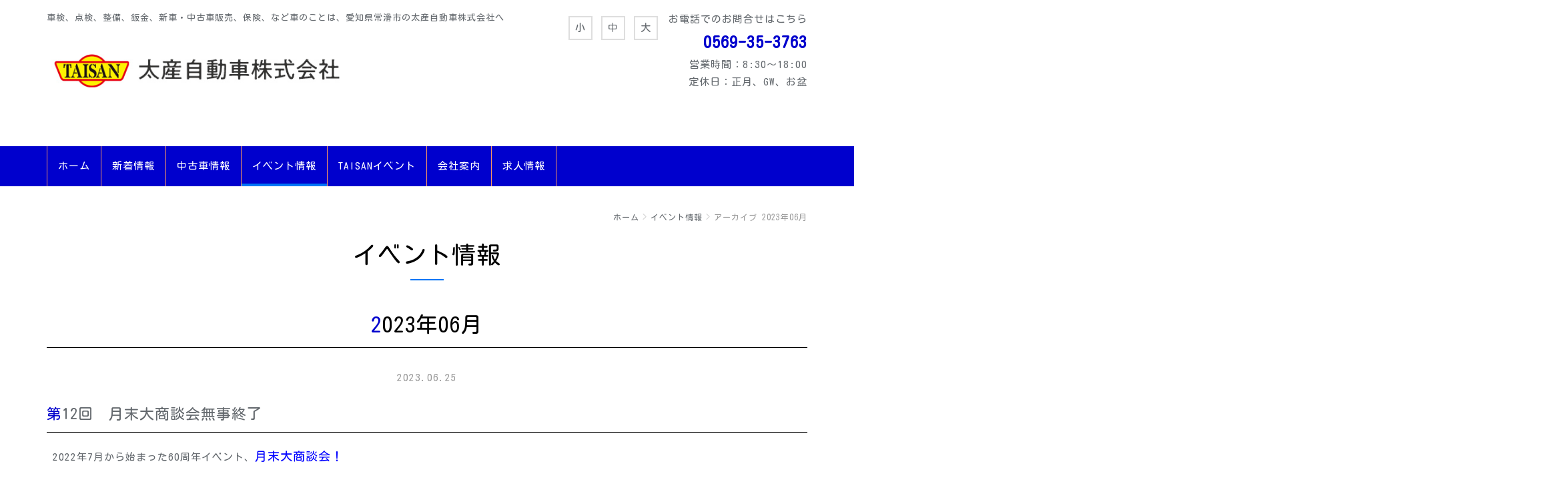

--- FILE ---
content_type: text/html; charset=UTF-8
request_url: https://www.taisan-motor.com/blog/2023/06/
body_size: 23134
content:
<!DOCTYPE html PUBLIC "-//W3C//DTD XHTML 1.0 Transitional//EN" "http://www.w3.org/TR/xhtml1/DTD/xhtml1-transitional.dtd">
<html xmlns="http://www.w3.org/1999/xhtml" xml:lang="ja" lang="ja">
<head><!-- Global site tag (gtag.js) - Google Analytics -->
<script async src="https://www.googletagmanager.com/gtag/js?id=UA-212218250-7"></script>
<script>
  window.dataLayer = window.dataLayer || [];
  function gtag(){dataLayer.push(arguments);}
  gtag('js', new Date());

  gtag('config', 'UA-212218250-7');
</script>

<meta name="viewport" content="width=device-width, initial-scale=1">
<meta http-equiv="Content-Type" content="text/html; charset=UTF-8" />
<meta http-equiv="Content-Script-Type" content="text/javascript" />
<meta http-equiv="Content-Style-Type" content="text/css" />
<meta http-equiv="Cache-Control" content="no-cache" />
<meta http-equiv="Pragma" content="no-cache" />
<meta name="robots" content="INDEX,FOLLOW" />
<title>アーカイブ 2023年06月 | イベント情報 | 太産自動車株式会社</title>
<meta name="description" content="ブログの概要ブログの概要ブログの概要ブログの概要ブログの概要ブログの概要" />
<meta name="keywords" content="" />
<!-- bootstrap CSS -->
<link rel="stylesheet" href="https://maxcdn.bootstrapcdn.com/bootstrap/3.3.6/css/bootstrap.min.css" integrity="sha384-1q8mTJOASx8j1Au+a5WDVnPi2lkFfwwEAa8hDDdjZlpLegxhjVME1fgjWPGmkzs7" crossorigin="anonymous">
<!-- bootstrap - jquery(1.9.1以上必要) -->
<script src="https://ajax.googleapis.com/ajax/libs/jquery/2.1.4/jquery.min.js"></script>
<script type="text/javascript">
$.noConflict();
</script>
<!-- bootstrap - js -->
<script src="https://maxcdn.bootstrapcdn.com/bootstrap/3.3.6/js/bootstrap.min.js" integrity="sha384-0mSbJDEHialfmuBBQP6A4Qrprq5OVfW37PRR3j5ELqxss1yVqOtnepnHVP9aJ7xS" crossorigin="anonymous"></script>
<script type="text/javascript" src="../../../_administrator/css/default/js/contents.js"></script>
<script type="text/javascript" src="../../../_templates/newdesign/js/common.js"></script>
<link type="text/css" rel="stylesheet" href="../../../_administrator/css/default/system_decolate.css" />
<link type="text/css" rel="stylesheet" href="../../../_templates/newdesign/css/style.css" />
<link type="text/css" rel="stylesheet" href="../../../_administrator/css/default/contents_parts_2017.css" />
<link href="../../../_administrator/css/lightbox.css" rel="stylesheet" type="text/css" media="screen" />
<script type="text/javascript" src="../../../_administrator/js/slibs.js"></script>
<script type="text/javascript" src="https://design.secure-cms.net/host/script/script5.js" integrity="sha384-wDZXZOZYlKSTi1fcGV6n7FzLHcpOG8wkYBRAFCA5PMT56QIw/r7/iyVfGcRim7TA" crossorigin="anonymous"></script>
<script type="text/javascript">jQuery.noConflict();</script>
<script type="text/javascript" src="../../../_administrator/js/common.js"></script>
<link href="../../../_administrator/css/lightbox_2.css" rel="stylesheet" type="text/css" media="screen" />
<meta http-equiv="Content-Security-Policy" content="upgrade-insecure-requests">
<link href="../../../_administrator/css/default/alert.css" rel="stylesheet" type="text/css" />
<link href="../../../_administrator/css/index.php?from=login" rel="stylesheet" type="text/css" />
<script type="text/javascript" defer="defer" async="async" src="../../../_administrator/js/llibs.js"></script>
<link href="../../../_templates/_modules/blog/css/blog-entry.css" rel="stylesheet" type="text/css" />
<link href="../../../_templates/_modules/blog/css/blog.css" rel="stylesheet" type="text/css" />
<link href="../../../_templates/_modules/blog_recent/css/blog_recent.css" rel="stylesheet" type="text/css" />
<link href="../../../_templates/_modules/blog_calendar/css/blog_calendar.css" rel="stylesheet" type="text/css" />
<link rel="shortcut icon" href="../../../favicon.ico?f=1769257286" type="image/vnd.microsoft.icon">
<link rel="icon" href="../../../favicon.ico?f=1769257286" type="image/vnd.microsoft.icon">
<link rel="alternate" type="application/rss+xml" title="イベント情報 RSS 1.0" href="../../../blog/feed/rss10/" />
<script>get_cookie_banner_settings();</script>
<link rel="stylesheet" href="https://unpkg.com/scroll-hint@latest/css/scroll-hint.css">
<!-- .js-scrollableクラスの追加 -->
<script>
    $(".entry-body .column-table- .entry-container").addClass("js-scrollable");
</script>
 
<!-- jsファイルの読み込み -->
<script src="https://unpkg.com/scroll-hint@latest/js/scroll-hint.min.js"></script>
<script>
    window.addEventListener('DOMContentLoaded', function(){
        new ScrollHint('.js-scrollable');
    });
</script><link href="/index.php?a=webfont" rel="stylesheet" type="text/css" />
</head>
<body id="bootstrap_template" class="column1">

    <div class="header">
<div class="container  ">
<div class="freeParts">
    <div class="box">
        <div class="boxTop">
            <div class="boxBottom">
                <div class=" clearfix">
<div class="left">
<div><p style="text-align: left;"><span style="font-size: 13px;">車検、点検、整備、鈑金、新車・中古車販売、保険、など車のことは、愛知県常滑市の太産自動車株式会社へ</span><br /> <a href="../../../"><img src="../../../images/home/logo2.jpg" width="450 " height="135" alt="logo" /></a></p> <!--
<p style="text-align: left;"><a href="../../../"><strong><span style="font-size: x-large;"><span style="background-color: rgb(255, 255, 255);"><span style="background-color: rgb(255, 255, 255);"><br />
<img src="../../../images/home/lineFriend.png" width="200" height="36" alt="" /><br type="_moz" />
</span></span></span></strong></a></p>
--></div>
</div>
<div class="right clearfix">
<div class="right">
<div><p style="text-align: right;">お電話でのお問合せはこちら<br /> <font size="5"><b><a href="tel:0569-35-3763" onclick="gtag('event', 'tap', {'event_category': 'toptel','event_label': 'tel','nonInteraction':' 1'});">0569-35-3763</a></b></font><br /> 営業時間：8:30～18:00<br />&nbsp;定休日：正月、GW、お盆</p></div>
</div>
<div class="right fontSize"><script type="text/javascript">
var orgFs = $(document.body).getStyle('font-size');
var xFs = get_cookie('cmsFontSize');
if( xFs=='NaN'||xFs=='') xFs=orgFs ;
var unitFs = '%';
if(orgFs.match('px') ) unitFs = 'px';
xFs = xFs.replace("px","")-0;
if(xFs==NaN) xFs = 100;
orgFs = orgFs.replace("px","")-0;
if(orgFs==NaN) orgFs = 100;
function lager(){ xFs *= 1.2; document.body.style.fontSize=xFs+unitFs;set_cookie('cmsFontSize',xFs); }
function smaller(){ xFs /= 1.2; document.body.style.fontSize=xFs+unitFs;set_cookie('cmsFontSize',xFs); }
function reset(){ xFs = orgFs; document.body.style.fontSize=xFs+unitFs;set_cookie('cmsFontSize',xFs); }
Event.observe(window,'load',function(){ document.body.style.fontSize=xFs+unitFs; });
</script>
<ul>
    <li class="small" onclick="smaller()">小</li>
    <li class="middle" onclick="reset()">中</li>
    <li class="large" onclick="lager()">大</li>
</ul>
</div>
</div>
</div>            </div>
        </div>
    </div>
</div>
<nav class="navbar navbar-default navigation-main">
<div class="navbar-header">
<button type="button" class="navbar-toggle collapsed" data-toggle="collapse" data-target="#hearderNav10" aria-expanded="false">
<span class="icon-bar"></span>
<span class="icon-bar"></span>
<span class="icon-bar"></span>
</button>
</div>
<div class="collapse navbar-collapse" id="hearderNav10">
<ul class="nav navbar-nav"><li class="menu-level-0"><a class="menu  " href="../../../" target="_self">ホーム</a></li><li class="menu-level-0"><a class="menu  " href="../../../topics/" target="_self">新着情報</a></li><li class="menu-level-0"><a class="menu  " href="https://www.goo-net.com/usedcar_shop/0170538/stock.html" target="_blank" rel="noopener">中古車情報</a></li><li class="menu-level-0"><a class="menu   menu-selected" href="../../../blog/" target="_self">イベント情報</a></li><li class="menu-level-0"><a class="menu  " href="../../../event/" target="_self">TAISANイベント</a></li><li class="menu-level-0"><a class="menu  " href="../../../company/" target="_self">会社案内</a></li><li class="menu-level-0"><a class="menu  " href="../../../recruit/" target="_self">求人情報</a></li></ul></div><!-- /.navbar-collapse -->
</nav>
</div>
</div>

<div class="topicpath">
<div class="container">
<ol class="breadcrumb"><li id="topicpathFirst"><a href="../../../">ホーム</a></li><li><a href="../../../blog/">イベント情報</a></li><li>アーカイブ 2023年06月</li></ol>
</div>
</div>


<div class="main">
<div class="container  ">

            <div class="box blogMonthlArchives">
            <h1>イベント情報</h1>
            <div class="blogMonthlArchivesBox">
                <h2>2023年06月</h2>
                <div class="blogMonthlArchivesList">
                                            <p class="topicDate" id="date-2023-06-25">2023.06.25</p>
                                        <h3 id="a_89984"><span>第12回　月末大商談会無事終了</span></h3>
                    <div class="blogEntryBody"><div><p>&nbsp;2022年7月から始まった60周年イベント、<span style="font-size: large;"><span style="color: rgb(0, 0, 255);">月末大商談会！</span></span></p> <p>皆様のおかげで無事、6月25日に最終回を迎えることができました★</p><p>６月限定のイベント、洗車祭も大盛況にて終了！！</p><p>ご来店いただき、ありがとうございました！</p> <p>また今後も新しいイベント等を企画してまいりますので、どうぞお楽しみに<img src="https://www.taisan-motor.com/_administrator/editor/FCKeditor/editor/images/emoji/happy01.gif" alt="" /></p><p></p><p><img src="../../../images/used-car/images20230612130812.jpg" width="480" height="640" alt="" /></p><p><img src="../../../images/used-car/images20230626113807.jpg" width="640" height="480" alt="" /></p><p><img src="../../../images/NEWS/images20230626115054.jpg" width="640" height="480" alt="" /></p><p><img src="../../../images/NEWS/images20230601112642.jpg" width="640" height="480" alt="" /></p> <p></p></div></div>
                                                            <div class="entryCategory">
                        <ul class="clearfix">
                            <li><a href="../../../blog/category/29039/" title="イベント">イベント</a></li>                        </ul>
                    </div>                    <div class="entryFooter">
                        <ul class="clearfix">
                            <li class="entryPermalink"><a href="../../../blog/2023/06/89984/" title="第12回　月末大商談会無事終了">Permalink</a></li>
                            <li class="entryAuthor">by hirano</li>
                            <li class="entryCreated">at 18:00</li>                                                                                </ul>
                    </div>
                </div>                                                <div class="pageLink">
                    <ul class="clearfix">
                                                <li class="mainBu"> 1 / 1 </li>
                                            </ul>
                </div>
                                <div class="pageLink">
                    <ul class="clearfix">
                                                <li class="mainBu"><a href="../../../blog/">main</a></li>
                        <li class="nextBu"><a href="../../../blog/2023/07/"><span class="linkTxt">2023年07月</span>&nbsp;&raquo;</a></li>                    </ul>
                </div>
            </div>
        </div>
    </div>
</div>

<div class="bottom">
<div class="container  ">
            <div id="blogRayout02" class="blogRecent blogRayout02">
        <div class="box">
        <div class="boxTop">
            <div class="boxBottom">
                                                                                                                                                                <h2>最近のエントリー</h2>
                                                                                <div class="blogRecentList lay-row">
                        <div class="blogEntryBlock dec-bg-pe--light lay-col12-lg-4 lay-col12-md-4 lay-col12-xs-12">
                          <div class="blogEntryInfo">
                            <h3 class="blogEntryTtl"><a href="../../../blog/2024/09/89992/" title="くるマルシェ開催！！">くるマルシェ開催！！</a></h3>
                                                            <p class="topicDate">2024.09.09</p>
                                                                                    <ul class="blogEntryCategory">
                              <li><a href="../../../blog/category/29039/" title="イベント">イベント</a></li><li><a href="../../../blog/category/29036/" title="新車・中古車">新車・中古車</a></li>                            </ul>                          </div>
                          <div class="blogEntryIcon">
                            <a href="../../../blog/2024/09/89992/" title="くるマルシェ開催！！">
                                                                <img src="../../../images/event-2024/images20240909121829.jpg" alt="くるマルシェ開催！！" />
                                                            </a>
                          </div>
                        </div><div class="blogEntryBlock dec-bg-pe--light lay-col12-lg-4 lay-col12-md-4 lay-col12-xs-12">
                          <div class="blogEntryInfo">
                            <h3 class="blogEntryTtl"><a href="../../../blog/2023/10/89990/" title="エンジンオイル交換イベント復刻！">エンジンオイル交換イベント復刻！</a></h3>
                                                            <p class="topicDate">2023.10.20</p>
                                                                                    <ul class="blogEntryCategory">
                              <li><a href="../../../blog/category/29034/" title="車検・点検">車検・点検</a></li><li><a href="../../../blog/category/29039/" title="イベント">イベント</a></li>                            </ul>                          </div>
                          <div class="blogEntryIcon">
                            <a href="../../../blog/2023/10/89990/" title="エンジンオイル交換イベント復刻！">
                                                                <img src="../../../images/blog/2023/1020/images20231019144925.png" alt="エンジンオイル交換イベント復刻！" />
                                                            </a>
                          </div>
                        </div><div class="blogEntryBlock dec-bg-pe--light lay-col12-lg-4 lay-col12-md-4 lay-col12-xs-12">
                          <div class="blogEntryInfo">
                            <h3 class="blogEntryTtl"><a href="../../../blog/2023/10/89989/" title="常滑焼まつり(花火協賛)">常滑焼まつり(花火協賛)</a></h3>
                                                            <p class="topicDate">2023.10.06</p>
                                                                                    <ul class="blogEntryCategory">
                              <li><a href="../../../blog/category/29038/" title="営業時間・その他">営業時間・その他</a></li>                            </ul>                          </div>
                          <div class="blogEntryIcon">
                            <a href="../../../blog/2023/10/89989/" title="常滑焼まつり(花火協賛)">
                                                                <img src="../../../images/blog/2023/1006/images20231006110013.jpg" alt="常滑焼まつり(花火協賛)" />
                                                            </a>
                          </div>
                        </div>                      </div>                                                    <div class="blogRecentLink"><a href="../../../blog/">過去一覧を見る</a></div>
            </div>
        </div>
    </div>
</div>
</div>
</div>

<div class="opt clearfix">
<div class="container">
<div class="row">
<div class="col-sm-4 col-xs-12">
<div id="opt1">
<div class="blogCalendar">
    <div class="box">
        <div class="boxTop">
            <div class="boxBottom">
                                                                            <h3>カレンダー</h3>
                                                                                                                                 <div class="calendarBox"><table width="100%" class="calendar">

<tr><th align="center" colspan="7"><span class="prev">&laquo;</span>6月<span class="next"><a href="../../../blog/2023/07/" title="">&raquo;</a></span>
</th></tr>
<tr class="week-label">
<td class="sun">日</td>
<td class="wday">月</td>
<td class="wday">火</td>
<td class="wday">水</td>
<td class="wday">木</td>
<td class="wday">金</td>
<td class="sat">土</td>
</tr>

<tr><td>&nbsp;</td><td>&nbsp;</td><td>&nbsp;</td><td>&nbsp;</td><td class="weekday">1</td>
<td class="weekday">2</td>
<td class="sat">3</td>
</tr>
<tr><td class="sun">4</td>
<td class="weekday">5</td>
<td class="weekday">6</td>
<td class="weekday">7</td>
<td class="weekday">8</td>
<td class="weekday">9</td>
<td class="sat">10</td>
</tr>
<tr><td class="sun">11</td>
<td class="weekday">12</td>
<td class="weekday">13</td>
<td class="weekday">14</td>
<td class="weekday">15</td>
<td class="weekday">16</td>
<td class="sat">17</td>
</tr>
<tr><td class="sun">18</td>
<td class="weekday">19</td>
<td class="weekday">20</td>
<td class="weekday">21</td>
<td class="weekday">22</td>
<td class="weekday">23</td>
<td class="sat">24</td>
</tr>
<tr><td class="sun"><a href="../../../blog/2023/06/#date-2023-06-25">25</a></td>
<td class="weekday">26</td>
<td class="weekday">27</td>
<td class="weekday">28</td>
<td class="weekday">29</td>
<td class="weekday">30</td>
<td>&nbsp;</td></tr>
</table>
</div>
            </div>
        </div>
    </div>
</div></div>
</div>
<div class="col-sm-4 col-xs-12">
<div id="opt2">
<div class="blogCategory">
    <div class="box">
        <div class="boxTop">
            <div class="boxBottom">
                                                                                            <h3>カテゴリーリスト</h3>
                                                                                                                <div class="blogCategoryList">
                <ul><li><a href="../../../blog/category/29036/">新車・中古車(2)</a></li><li><a href="../../../blog/category/29034/">車検・点検(2)</a></li><li><a href="../../../blog/category/29035/">鈑金・修理(0)</a></li><li><a href="../../../blog/category/29039/">イベント(6)</a></li><li><a href="../../../blog/category/29038/">営業時間・その他(2)</a></li></ul>                </div>
            </div>
        </div>
    </div>
</div><div class="blogMonthly">
    <div class="box">
        <div class="boxTop">
            <div class="boxBottom">
                                                                                            <h3><a href="../../../blog/archives">アーカイブ</a></h3>
                                                                                                                <div class="blogMonthlyList">
                    <ul>
                        <li class="year-2024">
                            <a href="../../../blog/2024/09/">2024年09月(1)</a>
                        </li><li class="year-2023">
                            <a href="../../../blog/2023/10/">2023年10月(3)</a>
                        </li><li class="year-2023">
                            <a href="../../../blog/2023/09/">2023年09月(1)</a>
                        </li><li class="year-2023">
                            <a href="../../../blog/2023/08/">2023年08月(1)</a>
                        </li><li class="year-2023">
                            <a href="../../../blog/2023/07/">2023年07月(2)</a>
                        </li><li class="year-2023">
                            <a href="../../../blog/2023/06/">2023年06月(1)</a>
                        </li>                    </ul>
                </div>
            </div>
        </div>
    </div>
</div></div>
</div>
<div class="col-sm-4 col-xs-12">
<div id="opt3">
<div class="blogFeed">
    <div class="box">
        <div class="boxTop">
            <div class="boxBottom">
                                                                                                            <h3>フィード</h3>
                                                                                                <div class="blogFeedList">
                    <ul>
                        <li><a href="../../../blog/feed/rss10/">RSS</a></li>
                    </ul>
                </div>
            </div>
        </div>
    </div>
</div><div class="blogSearch">
    <div class="box">
        <div class="boxTop">
            <div class="boxBottom">
                                                                                                            <h3>ブログ内検索</h3>
                                                                                                <form action="../../../blog/search/" method="POST" class="clearfix">
                    <input type="hidden" name="do" value="search" />                    <input type="text" class="blogSearchText" name="w" />                    <div class="searchLink"><input type="submit" value="検索" id="search-button" class="blogSearchTextBu" title="検索" /></div>
                </form>
            </div>
        </div>
    </div>
</div></div>
</div>
</div>
</div>
</div>

<div class="footer clearfix">
<div class="container  ">








<div class="naviBox footerNavi">
    <div class="box">
        <div class="boxTop">
            <div class="boxBottom navigation-footer">
                <ul class="clearfix"><!--
                    --><li>
                    <a class="menu" href="../../../" target="_self">ホーム</a></li><li>
                    <a class="menu" href="../../../contact/" target="_self">お問い合わせ</a></li><!--
                --></ul>
            </div>
        </div>
    </div>
</div><address><span>Copyright (C) 太産自動車株式会社 All Rights Reserved.</span></address>
</div>
</div>

<div class="pageTop clearfix"><a href="#"><span class="hidden-xs">Back to top</span><span class="visible-xs">To top</span></a></div>

<div id="published" style="display:none">&nbsp;</div></body>
</html>

--- FILE ---
content_type: text/html; charset=UTF-8
request_url: https://www.taisan-motor.com/index.php?a=free_page/get_cookie_policy_setting/
body_size: 858
content:
[{"site_path":"","cms_rev_no":"-1","site_title":"\u592a\u7523\u81ea\u52d5\u8eca\u682a\u5f0f\u4f1a\u793e","description":"","keyword":"","site_mail":"info@taisan-motor.co.jp","copyright":"Copyright (C) \u592a\u7523\u81ea\u52d5\u8eca\u682a\u5f0f\u4f1a\u793e All Rights Reserved.","cms_language":"ja","cookie_consent_popup_flag":"0","cookie_consent_message":"","site_close_image":"","site_close_message":"","site_auto_backup":"0","site_auto_backup_limit":"4","tellink":"0","site_jquery_ver":"","site_jqueryui_ver":"","site_bootstrap_ver":"","site_jquery_autoloading":"1","_path":"","rev_no":"-1","_title":"\u592a\u7523\u81ea\u52d5\u8eca\u682a\u5f0f\u4f1a\u793e","ription":"","ord":"","_mail":"info@taisan-motor.co.jp","right":"Copyright (C) \u592a\u7523\u81ea\u52d5\u8eca\u682a\u5f0f\u4f1a\u793e All Rights Reserved.","language":"ja","ie_consent_popup_flag":"0","ie_consent_message":"","_close_image":"","_close_message":"","_auto_backup":"0","_auto_backup_limit":"4","ink":"0","_jquery_ver":"","_jqueryui_ver":"","_bootstrap_ver":"","_jquery_autoloading":"1"}]

--- FILE ---
content_type: text/css
request_url: https://www.taisan-motor.com/_templates/newdesign/css/reset.css
body_size: 6139
content:
@charset "utf-8";

html {
	overflow: auto;
}

body {
	overflow: hidden;
	line-height: 1.75;
	font-size: 15px;
	letter-spacing: 1px;
}

p {
	margin-bottom: 1.75em;
}

a:hover {
	text-decoration: none;
}

a img {
	transition: all .3s linear;
}

a:hover img {
	opacity: .7;
}

strong { font-weight: bold;}

.left  {float: left;}
.right {float: right;}
.textC {text-align: center;}
.textR {text-align: right;}

img {
	display: inline-block;
	margin-left: auto;
	margin-right: auto;
	height: auto;
	max-width: 100%;
}

.box {
		margin: 0 0 2.66em;
}

.freePage > :last-child,
.freePage > div:last-child > :last-child {
	margin-bottom: 0;
}

@media screen and (max-width: 767px) {
	
	.box {
		margin: 0 0 2em;
	}
	
}


/* -------------------------------------
 * h[x]
 * ---------------------------------- */

h1 {
	margin: 0 0 32px;
	padding: 0 0 12px;
	font-size: 240%;
	text-align: center;
	line-height: 1.4;
}

.side h1,
.opt h1 {
	margin-bottom: 20px;
	font-size: 173%;
}

h1:after {
	overflow: hidden;
	content: '';
	display: block;
	width: 50px;
	height: 2px;
	margin: 12px auto 0;
}

h2 {
	margin: 0 0 32px;
	padding: 0 0 12px;
	border-bottom-style: solid;
	border-bottom-width: 1px;
	font-size: 213%;
	text-align: center;
	line-height: 1.4;
}

.side h2,
.opt h2 {
	margin-bottom: 20px;
	font-size: 160%;
}

h3 {
	margin: 0 0 20px;
	padding: 0 0 12px;
	border-bottom-style: solid;
	border-bottom-width: 1px;
	font-size: 146%;
	line-height: 1.4;
}

h4 {
	margin: 0 0 16px;
	padding: 12px 10px 12px 14px;
	background-image: url(../images/parts/h4_bg.png);
	background-repeat: no-repeat;
	background-position: 100% 50%;
	border-left-width: 4px;
	border-left-style: solid;
	font-size: 120%;
}

.side h4,
.opt h4 {
	background-image: url(../images/parts/h4_bg_small.png);
}

h5 {
	margin: 24px 0 16px;
	font-size: 120%;
}

.parts_img_type28_box_text h5:first-child,
.parts_img_type31_box_text h5:first-child {
	margin-top: 0;
}

h6 {
	margin: 24px 0 16px;
	font-size: 120%;
}

@media screen and (max-width: 767px) {
	
	h1 {
		font-size: 200%;
	}

	h2 {
		font-size: 146%;
	}
	
}


/* ---------------------------------------------------------------------------------------- 
	table
---------------------------------------------------------------------------------------- */

table {
	width: 100%;
	max-width: 100%;
	min-width: 100%;
	margin-bottom: 2.66em;
}

th,
td {
	box-sizing: border-box;
	border-style: solid;
	border-width: 1px;
	vertical-align: top;
	padding: 16px;
	text-align: left;
	overflow-wrap: break-word;
	word-wrap: break-word;
	white-space: normal;
}

form th,
form td {
	display: block;
	width: 100%;
	padding: 0;
	border: none;
}

form td {
	padding-top: 4px;
	padding-bottom: 16px;
}

form th p {
	margin: 0;
}

form label {
	font-weight: normal;
}

th a {
	text-decoration: underline;
}

th a:hover {
	text-decoration: none;
}


/* ---------------------------------------------------------------------------------------- 
	list
---------------------------------------------------------------------------------------- */

ul,
ol {
	margin-bottom: 2.66em;
	padding-left: 20px;
}


/* ---------------------------------------------------------------------------------------- 
	form
---------------------------------------------------------------------------------------- */

input:not([type]),
input[type="text"],
input[type="email"],
input[type="password"],
textarea {
    width: 100%;
}

input:not([type]),
input[type="text"],
input[type="email"],
input[type="tel"],
input[type="number"],
input[type="password"],
textarea {
	box-sizing: border-box;
	max-width: 100%;
	padding: 8px;
	border: none;
	border-radius: 0;
	font-size: 100%;
	outline: none;
	-webkit-appearance: none;
	-moz-appearance: none;
	appearance: none;
}

input[type="button"],
input[type="submit"],
.blogCommentPostBox .pageLink a,
.formConfirm .pageLink a {
	box-sizing: border-box;
	display: inline-block;
	padding: 12px 32px;
	border: none;
	line-height: 1;
	vertical-align: middle;
	border-radius: 0;
	outline: none;
	-webkit-appearance: none;
	transition: background-color .3s linear;
	font-size: 100%;
	text-decoration: none;
}

textarea {
  width: 100%;
}

@media screen and (max-width: 767px) {
	
	input[type="button"],
	input[type="submit"],
	.blogCommentPostBox .pageLink a,
	.formConfirm .pageLink a {
		padding-left: 12px;
		padding-right: 12px;
	}
	
}

.trackUrl input[type="text"],
.blogcommentsForm input[type="text"],
.blogcommentsForm textarea {
	width: 100%;
}

.side input:not([type]),
.side input[type="text"],
.side input[type="email"],
.side input[type="tel"],
.side input[type="number"],
.side input[type="password"],
.side input[type="file"],
.side textarea,
.opt input:not([type]),
.opt input[type="text"],
.opt input[type="email"],
.opt input[type="tel"],
.opt input[type="number"],
.opt input[type="password"],
.opt input[type="file"],
.opt textarea {
	width: 100%;
}

input.ant2api-zip,
input.ant2api-zip,
input.ant2api-pref,
input[name=user_zip1],
input[name=user_zip2],
input[name=user_tel1],
input[name=user_tel2],
input[name=user_tel3],
input[name=user_fax1],
input[name=user_fax2],
input[name=user_fax3],
input[name=user_mobile1],
input[name=user_mobile2],
input[name=user_mobile3],
.side input.ant2api-zip,
.side input.ant2api-zip,
.side input.ant2api-pref,
.side input[name=user_zip1],
.side input[name=user_zip2],
.side input[name=user_tel1],
.side input[name=user_tel2],
.side input[name=user_tel3],
.side input[name=user_fax1],
.side input[name=user_fax2],
.side input[name=user_fax3],
.side input[name=user_mobile1],
.side input[name=user_mobile2],
.side input[name=user_mobile3],
.opt input.ant2api-zip,
.opt input.ant2api-zip,
.opt input.ant2api-pref,
.opt input[name=user_zip1],
.opt input[name=user_zip2],
.opt input[name=user_tel1],
.opt input[name=user_tel2],
.opt input[name=user_tel3],
.opt input[name=user_fax1],
.opt input[name=user_fax2],
.opt input[name=user_fax3],
.opt input[name=user_mobile1],
.opt input[name=user_mobile2],
.opt input[name=user_mobile3] {
    width: auto;
}

--- FILE ---
content_type: text/css
request_url: https://www.taisan-motor.com/_templates/newdesign/css/layout.css
body_size: 25514
content:
@charset "utf-8";

/* ---------------------------------------------------------------------------------------- 
	header
---------------------------------------------------------------------------------------- */

.header {
	margin-bottom: 16px;
	padding-top: 16px;
}

.header .box {
	margin-bottom: 1.33em;
}


/* ---------------------------------------------------------------------------------------- 
	bottom
---------------------------------------------------------------------------------------- */

.bottom:before {
	content: '';
	display: block;
	width: 100%;
	height: 120px;
	background: url(../images/parts/contents_top.png) no-repeat center center;
}

.bottom:after {
	content: '';
	display: block;
	width: 100%;
	height: 120px;
	background: url(../images/parts/contents_bot.png) no-repeat center bottom;
}

@media screen and (max-width: 767px) {
	
	.bottom:before,
	.bottom:after {
		height: 60px;
		background-size: auto 60px;
	}
	
}


/* ---------------------------------------------------------------------------------------- 
	side
---------------------------------------------------------------------------------------- */

.side {
	font-size: 92%;
}

@media screen and (max-width: 767px) {
	
	.side {
		padding-top: 32px;
		border-top-width: 1px;
		border-top-style: solid;
	}
	
	.side > :last-child .box {
		margin-bottom: 0;
	}
	
}


/* ---------------------------------------------------------------------------------------- 
	opt
---------------------------------------------------------------------------------------- */

.opt {
	padding-top: 40px;
}

@media screen and (max-width: 767px) {
	
	.opt {
		padding-top: 20px;
	}
	
}


/* ---------------------------------------------------------------------------------------- 
	#footer
---------------------------------------------------------------------------------------- */

.footer:before {
	content: '';
	display: block;
	width: 100%;
	height: 120px;
	background: url(../images/parts/contents_top.png) no-repeat center center;
}

address {
	margin-top: 20px;
	padding: 20px 0 0;
	border-top-width: 1px;
	border-top-style: solid;
	font-size: 92%;
}

.pageTop {
	position: fixed;
	bottom: 10px;
	right: 10px;
}

.pageTop a {
	display: block;
	z-index: 999;
	width: 100px;
	height: 100px;
	border-radius: 6px;
	text-align: center;
	text-decoration: none;
	line-height: 100px;
	font-size: 80%;
	transition: background-color .3s linear;
}

.pageTop a:hover {
	opacity: .7;
}

@media screen and (max-width: 1024px) {
	
	.pageTop a {
		width: 60px;
		height: 60px;
		line-height: 60px;
	}
	
}

@media screen and (max-width: 767px) {
	
	.footer:before {
		height: 60px;
		background-size: auto 60px;
	}
	
}


/* ---------------------------------------------------------------------------------------- 
	共通
---------------------------------------------------------------------------------------- */

/* -------------------------------------
 * モバイルアクセス時の表示切替ボタン
 * ---------------------------------- */

#cmsMobileButton {
	display: none;
}


/* -------------------------------------
 * ページリンク
 * ---------------------------------- */

.pageLink {
	margin: 80px 0 40px;
	text-align: center;
}

.mailFormBox .pageLink,
.formConfirm .pageLink,
.commentFormBox .pageLink,
.blogCommentPostBox .pageLink {
	text-align: left;
}

table + .pageLink {
	margin-top: 40px ;
}

.side table + .pageLink,
.opt table + .pageLink {
	margin-top: 20px ;
}

.pageLink ul {
	margin: 0;
	padding: 0;
	list-style: none;
}

.pageLink li {
	display: inline-block;
	padding: 0;
}

.pageLink li + li:before {
	display: inline-block;
	content: '|';
	padding: 0 16px;
}

.formConfirm .pageLink li + li:before,
.blogCommentPostBox .pageLink li + li:before {
	content: '';
}

.pageLink a:hover {
	text-decoration: none;
}

@media screen and (max-width: 1024px) {
	
	.pageLink {
		margin-top: 40px;
	}

	.pageLink li + li:before {
		padding: 0 4px;
	}
	
}


/* -------------------------------------
 * ぱんくずリスト
 * ---------------------------------- */

.breadcrumb {
	margin: 0 0 20px;
	padding: 0;
	background-color: transparent;
	border-radius: 0;
	list-style: none;
	text-align: right;
	font-size: 80%;
}

.breadcrumb li {
	display: inline-block;
}

.breadcrumb > li + li:before {
	content: '>';
	padding: 0 5px;
}


/* ---------------------------------------------------------------------------------------- 
	モジュール
---------------------------------------------------------------------------------------- */

.topicsIndex ul,
.blogRecent ul,
.blogMonthly ul,
.blogCategoryList ul,
.blogFeed ul,
.albumIndex ul {
	list-style: none;
	margin: 0;
	padding: 0;
}

.topicsIndex li,
.blogRecent li,
.blogMonthly li,
.blogCategoryList li,
.blogFeed li,
.albumIndex li {
	margin: 0;
	padding: 0;
	border-bottom-width: 1px;
	border-bottom-style: solid;
}

.topicsIndex li a,
.blogRecent li a,
.blogMonthly li a,
.blogCategoryList li a,
.blogFeed li a,
.albumIndex li a {
	box-sizing: border-box;
	display: block;
	padding: 8px 0;
}

.blogCategoryList ul ul li {
	border-bottom: 0;
}


/* -------------------------------------
 * トピックス 一覧
 * ---------------------------------- */

.topicsListBox,
.topicsDigestBox {
	overflow: hidden;
	margin-bottom: 16px;
	padding-bottom: 16px;
	border-bottom-width: 1px;
	border-bottom-style: solid;
}

.topicsListBox .topicDate,
.topicsDigestBox .topicDate {
	float: left;
	width: 160px;
}

.side .topicsDigestBox .topicDate,
.opt .topicsDigestBox .topicDate {
	float: none;
	width: 100%;
	margin-bottom: 0;
}

.topicsListBox h2,
.topicsListBox h2 + p,
.topicsDigestBox h3,
.topicsDigestBox h3 + p,
.side .topicsDigest h4,
.side .topicsDigest h4 + p,
.opt .topicsDigest h4,
.opt .topicsDigest h4 + p {
	margin: 0;
	border: none;
	padding-left: 160px;
	font-size: 100%;
	text-align: left;
}

.opt .topicsDigest h4,
.opt .topicsDigest h4 + p {
	float: none;
	width: 100%;
	margin: 8px 0;
	padding: 0;
	background: transparent none;
}

.topicsListBox h2,
.topicsDigestBox h3,
 .side .topicsDigest h4 {
	font-size: 114%;
}

 .side .topicsDigest h4,
 .side .topicsDigest h4 + p {
	 padding: 0;
	 background: transparent none;
}

.side .topicsDigest h4 {
	margin: 8px 0;
}

.topicDigestImgOn {
	position: relative;
}

.topicDigestImgOn .topicDigestText {
	box-sizing: border-box;
	float: left;
	width: 90%;
}

.side .topicDigestImgOn .topicDigestText ,
.opt .topicDigestImgOn .topicDigestText {
	width: 80%;
	padding-right: 15px;
}

.topicDigestPhoto {
	float: right;
	width: 10%;
}

.side .topicDigestPhoto,
.opt .topicDigestPhoto {
	width: 20%;
}

.topicsArticleBox .topicDate {
	text-align: center;
}

.topicsArticleBody {
	margin-bottom: 80px;
}

.topicDigestLink {
	text-align: right;
}

.topicDigestLink a:hover {
	text-decoration: none;
}

.topicDigestLink a:after {
	content: '';
	position: relative;
	top: 0;
	display: inline-block;
	width: 14px;
	height: 12px;
	margin: 0 0 0 8px;
	background: url(../images/parts/arrow-next-14.png) no-repeat 0 0;
	background-size: contain;
}

.topicsArticlePhoto {
	margin-bottom: 40px;
}

@media screen and (max-width: 1024px) {
	
	.topicsListBox .topicDate,
	.topicsDigestBox .topicDate {
		float: none;
		width: 100%;
		margin-bottom: 0;
	}

	.topicsListBox h2,
	.topicsListBox h2 + p,
	.topicsDigestBox h3,
	.topicsDigestBox h3 + p,
	.side .topicsDigest h4,
	.side .topicsDigest h4 + p,
	.opt .topicsDigest h4,
	.opt .topicsDigest h4 + p {
		padding-left: 0;
	}
	
	.topicsListBox h2 {
		margin: 8px 0;
		padding: 0;
	}

	.topicDigestImgOn .topicDigestText {
		width: 80%;
	}

	.topicDigestPhoto {
		width: 20%;
	}
	
}


/* -------------------------------------
 * ブログ
 * ---------------------------------- */

.blogEntry,
.blogTrackbacks,
.blogComments,
.blogEntryListBox,
.blogMonthlArchivesList,
.blogCategoryArchivesList,
.blogSearchList {
	margin-bottom: 80px;
}

.blogEntry .topicDate,
.blogEntryListBox .topicDate,
.blogMonthlArchivesList .topicDate,
.blogCategoryArchivesList .topicDate,
.blogSearchList .topicDate {
	text-align: center;
}

.blogEntryMore {
	margin-bottom: 40px;
}

.pageMore {
	margin: 40px 0;
}

.pageMore a {
	display: inline-block;
	padding: 6px 32px;
	transition: background-color .3s linear;
}

.pageMore a:hover {
	text-decoration: none;
}

.pageMore a:after {
	content: '';
	position: relative;
	top: 2px;
	display: inline-block;
	width: 14px;
	height: 12px;
	margin: 0 0 0 8px;
	background: url(../images/parts/arrow-next-14-w.png) no-repeat 0 0;
	background-size: contain;
}

.entryCategory {
	margin-bottom: 16px;
	font-size: 13px;
}

.entryFooter {
	margin: 16px 0 0;
	padding: 12px 24px;
	border-width: 1px;
	border-style: solid;
	font-size: 13px;
}

.blogSearchResults {
	padding: 12px 24px;
	border-width: 1px;
	border-style: solid;
}

.entryCategory b,
.entryCategory ul {
	display: inline-block;
	margin: 0;
	padding: 0;
	list-style: none;
	vertical-align: top;
}

.entryCategory b:after {
	content: ':';
}

.entryCategory li {
	display: inline-block;
}

.entryCategory li + li:before {
	content: ',';
	padding: 0 4px;
}

.entryFooter ul {
	list-style: none;
	margin: 0;
	padding: 0;
}

.entryFooter li {
	display: inline-block;
}

.entryFooter li + li:before {
	content: '|';
	padding: 0 8px;
}

.blogArchiveList dl {
	overflow: hidden;
	margin-bottom: 16px;
	padding-bottom: 16px;
	border-bottom-width: 1px;
	border-bottom-style: solid;
}

.blogArchiveList dt {
	float: left;
	font-weight: normal;
}

.blogArchiveList dd {
	padding-left: 160px;
}

.blogRecentLink {
	margin-top: 16px;
	text-align: right;
}

.blogRecentLink a {
	text-decoration: none;
}

.blogRecentLink a:after {
	content: '';
	display: inline-block;
	width: 14px;
	height: 12px;
	margin: 0 0 0 4px;
	background: url(../images/parts/arrow-next-14.png) no-repeat center center;
	background-size: contain;
}

.commentFormBox .pageLink,
.blogCommentPostBox .pageLink {
	margin-top: 40px;
}

.blogTrackbacksBox,
.blogCommentsBox {
	margin: 32px 0;
	padding-bottom: 16px;
	border-bottom-style: solid;
	border-bottom-width: 1px;
}

.blogTrackbacksName,
.blogCommentsName {
	margin-top: 16px;
	text-align: right;
}

.blogTrackbacksName ul,
.blogCommentsName ul {
	margin: 0;
	padding: 0;
	list-style: none;
}

.blogTrackbacksName li,
.blogCommentsName li {
	display: inline-block;
}

.blogTrackbacksName li + li:before,
.blogCommentsName li + li:before {
	content: '|';
	padding: 0 8px;
}

.blogTrackbacksName,
.blogCommentsName {
	color: #999;
}

.blogTrackbacksBox h4 {
	margin: 0 0 8px;
	padding: 0;
	background: transparent none;
	border: none;
}

.blogCommentPostBox .blogCommentsBox {
	margin-bottom: 0;
	border-bottom: none;
}

.blogCommentPostBox table {
	margin-bottom: 0;
}

.blogCommentPostBox th {
	width: 30%;
}

@media screen and (max-width: 1024px) {
	
	.blogEntry,
	.blogTrackbacks,
	.blogComments,
	.blogEntryListBox,
	.blogMonthlArchivesList,
	.blogCategoryArchivesList,
	.blogSearchList {
		margin-bottom: 60px;
	}
	
	.blogArchiveList dt,
	.blogArchiveList dd {
		float: none;
		width: 100%;
		padding-left: 0;
	}
	
	.blogArchiveList dd {
		margin-top: 8px;
	}
	
}

.blogSearchText {
	width: 100%;
	margin-bottom: 16px;
}


/* -------------------------------------
 * サイトマップ
 * ---------------------------------- */

.footer .sitemapParts {
	margin-left: -30px;
}

.footer .sitemapParts ul.treeLevel0 {
	margin-left: 0;
	padding: 0;
	font-size: 92%;
	font-weight: bold;
	list-style: none;
}

.footer .sitemapParts ul.treeLevel0 li {
	background-image: none;
	padding: 0;
}

.footer .sitemapParts ul.treeLevel0 li a {
	display: none;
}

.footer .sitemapParts ul.treeLevel0 ul.treeLevel0 li {
	display: inline-block;
	vertical-align: top;
	margin: 0 0 20px 30px;
	padding-top: 3px;
}

.footer .sitemapParts ul.treeLevel0 ul.treeLevel0 li a {
	display: inline;
}

.footer .sitemapParts ul.treeLevel0 ul.treeLevel0 ul {
	margin-top: 5px;
	padding-left: 20px;
	list-style: disc;
	font-size: 100%;
	font-weight: normal;
}

.footer .sitemapParts ul.treeLevel0 ul.treeLevel0 ul li {
	display: list-item;
	margin: 0 0 3px 0;
}

.footer .sitemapParts ul.treeLevel0 ul.treeLevel0 li.search {
	display: none;
}


/* -------------------------------------
 * カレンダー
 * ---------------------------------- */

.calendar {
	margin: 0;
}

.calendar + .calendar {
	margin-top: 20px;
}

.calendar th,
.calendar td {
	padding: 6px 0;
	text-align: center;
}

.calendar th {
	text-align: center;
}

.calendar td {
	border: none;
	border-bottom-width: 1px;
	border-bottom-style: solid;
	border-right-width: 1px;
	border-right-style: solid;
}

.calendar td:last-child {
	border-right: none;
}


/* -------------------------------------
 * イベント
 * ---------------------------------- */

.eventList th {
	background-color: transparent;
}

.eventCalendar table.eventList th.data {
	width: 80px;
}

.eventCalendar table.eventList th.week {
	width: 80px;
}

.eventCalendar table.eventList li {
	clear: both;
}

.eventCalendar table.eventList img.calenderIcon,
.eventDay table.eventDetail td .eventImg .calenderIcon {
	width: 30%;
	float: left;
	margin: 0 16px 16px 0;
}

div.eventArticle p.eventDate {
	margin: 0 0 1.75em;
	font-size: 100%;
	text-align: center;
}

.eventDetail th a {
	position: relative;
	display: block;
	padding-left: 22px;
	text-decoration: none;
}

.eventDetail th a:hover {
	text-decoration: underline;
}

.eventDetail th a:before {
	content: '';
	display: inline-block;
	position: absolute;
	left: 0;
	top: 8px;
	width: 14px;
	height: 12px;
	background: url(../images/parts/arrow-next-14-w.png) no-repeat center center;
	background-size: contain;
}

.eventCalendar table.calendarTable .event a {
	text-decoration: none;
}

.eventCalendar table.calendarTable .event div.event-body div {
	padding: 1em 0 0;
}

div.eventDay .pageLink,
div.eventArticle .pageLink {
	text-align: center;
}


/* -------------------------------------
 * アルバム
 * ---------------------------------- */

.albumList .albumListBox .albumPhoto a img {
	max-width: 100%;
}

.albumList .albumListBox div.albumText {
	float: left;
	margin-left: 16px;
}

.albumList .albumListBox div.albumText h4 {
	padding: 0;
	background: transparent none;
	border: none;
}

.bottom.pagination {
	background-color: transparent;
	padding: 0;
}

.bottom.pagination:before {
	display: none;
}


/* -------------------------------------
 * メールフォーム
 * ---------------------------------- */

.infoMessage {
	margin-top: 4px;
	font-size: 86%;
}

.err_msg {
	margin-top: 4px;
}

.checkbox,
.radio {
	display: inline-block;
}

.side form table,
.opt form table {
	margin-bottom: 0;
}

.mailFormBox form th,
.formConfirm form th {
	padding-top: 16px;
	padding-bottom: 16px;
}

.mailFormBox form td,
.formConfirm form td {
	border-bottom-width: 1px;
	border-bottom-style: solid;
}


/* -------------------------------------
 * サイト内検索
 * ---------------------------------- */

.searchResults {
	padding: 12px 24px;
	border-width: 1px;
	border-style: solid;
}

.siteSearchText {
	width: 100%;
	margin-bottom: 16px;
}


/* -------------------------------------
 * メニュー
 * ---------------------------------- */

div.navbar-collapse {
	padding: 0;
}

.navbar-default {
	margin-left: -100%;
	margin-right: -100%;
	padding: 0 100%;
	border: none;
}

.navbar-default .navbar-nav > li {
	position: relative;
	border-right-width: 1px;
	border-right-style: solid;
	text-align: center;
}

.navbar-default .navbar-nav > li > a,
.navbar-default .navbar-nav > li > div {
	display: block;
	padding: 20px 16px 16px;
	border-bottom: 4px solid transparent;
}

.navbar-default .navbar-nav > li b {
	display: block;
	font-size: 70%;
	font-weight: normal;
}

.navbar-default .navbar-nav > li:first-child {
	border-left: 1px solid #54627a;
}

.navbar-default .navbar-nav .menu-selected {
	border-bottom: 4px;
	border-bottom-style: solid;
}

/* 追加記述 */
.navbar-default .navbar-nav > li > div {
	line-height: 20px;
}

.navbar-default .menu-level-0 > ul {
	position: absolute;
	top: 100%;
	left: 0;
	z-index: 10000;
	float: none;
	height: 0;
}

.navbar-default .menu-level-0:last-child > ul {
	left: auto;
	right: 0;
}

.navbar-default .menu-level-0 > ul > li {
	float: none;
	padding: 0;
	border: none;
	visibility: hidden;
	opacity: 0;
	-webkit-transition: all .5s;
	transition: all .5s;
}

.navbar-default .menu-level-0 > ul > li:first-child {
	border: none;
}

.navbar-default .menu-level-0:hover > ul > li {
	height: auto;
	visibility: visible;
	opacity: 1;
}

.navbar-default .menu-level-0 > ul > li > a,
.navbar-default .menu-level-0 > ul > li > a.menu-selected,
.navbar-default .menu-level-0 > ul > li > div {
	display: block;
	padding: 12px;
	border: none;
	border-top-width: 1px;
	border-top-style: solid;
	white-space: nowrap;
	text-align: left;
	font-size: 12px;
}

.navbar-default .menu-level-1 > ul {
	display: none;
}

.navbar-default .navbar-toggle {
	border: none;
	margin-right: 0;
}

.navbar-default .navbar-toggle:focus,
.navbar-default .navbar-toggle:hover {
	background-color: transparent;
}

.navbar-default .navbar-collapse,
.navbar-default .navbar-form {
	border-color: transparent;
}

@media screen and (max-width: 1024px) {
	
	.navbar-default .navbar-nav {
		text-align: center;
	}
	
	.navbar-default .navbar-nav > li {
		display: inline-block;
		border: none;
	}

	.navbar-default .navbar-nav > li > a,
	.navbar-default .navbar-nav > li > div {
		display: inline-block;
		border-bottom: none;
	}

	.navbar-default .navbar-nav > li:first-child {
		border-left: none;
	}
	
	.navbar-default .navbar-nav .menu-selected {
		border-bottom: none;
	}
	
}

@media screen and (max-width: 767px) {
	
	.navbar-default {
		margin: 0 -15px 16px;
		padding: 0;
	}
	
	.navbar-nav {
		margin: 0;
	}
	
	.navbar-default .navbar-nav {
		text-align: left;
	}
	
	.navbar-default .navbar-collapse,
	.navbar-default .navbar-form {
		border-color: #fff;
	}
	
	.navbar-default .navbar-nav > li,
	.navbar-default .navbar-nav > li:first-child {
		border-left: none;
		border-right: none;
	}
	
	.navbar-default .navbar-nav > li {
		display: block;
		border-bottom-style: solid;
		border-bottom-width: 1px;
	}

	.navbar-default .navbar-nav > li > a,
	.navbar-default .navbar-nav > li > div {
		overflow: hidden;
		display: block;
		text-align: left;
	}
	
	.navbar-default .navbar-nav > li:last-child {
		border-bottom: none;
	}
	
	.navbar-default .navbar-nav .menu-selected {
		border-bottom: none;
	}
	
	.navbar-default .navbar-nav > li b {
		float: right;
	}

	/* 追加記述 */
	.navbar-default .navbar-nav > li > div {
		line-height: 20px;
	}

	.navbar-default .menu-level-0 > ul {
		position: static;
		height: auto;
	}
	
	.navbar-default .menu-level-0 > ul > li {
		visibility: visible;
		opacity: 1;
	}

	.navbar-default .menu-level-0 > ul > li > a,
	.navbar-default .menu-level-0 > ul > li > div {
		padding: 12px 12px 12px 40px;
		white-space: normal;
	}
	
	.navbar-default .menu-level-1 > ul {
		display: block;
	}
	
	.navbar-default .menu-level-1 > ul > li > a,
	.navbar-default .menu-level-1 > ul > li > div {
		padding: 12px 12px 12px 80px;
		font-size: 12px;
	}
	
}

.sideNavi ul,
.opt .naviBox ul {
	list-style: none;
	margin: 0;
	padding: 0;
}

.sideNavi li,
.opt .naviBox li {
	margin: 0;
	padding: 0;
}

.sideNavi a,
.opt .naviBox a {
	position: relative;
	display: block;
	padding: 4px 0 4px 22px;
}

.sideNavi a:hover,
.opt .naviBox a:hover {
	text-decoration: none;
}

.sideNavi ul ul a,
.opt .naviBox ul ul a {
	padding: 4px 0 4px 16px;
}

.sideNavi .boxBottom > ul > li > a:before,
.opt .naviBox .boxBottom > ul > li > a:before {
	content: '';
	position: absolute;
	top: 12px;
	left: 0;
	display: inline-block;
	width: 14px;
	height: 12px;
	background: url(../images/parts/arrow-next-14.png) no-repeat center center;
	background-size: contain;
}

.sideNavi .boxBottom > ul > li > ul > li > a:before,
.opt .naviBox .boxBottom > ul > li > ul > li > a:before {
	content: '';
	position: absolute;
	top: 12px;
	left: 0;
	display: inline-block;
	width: 8px;
	height: 8px;
	background: url(../images/parts/arrow-next-8.png) no-repeat center center;
	background-size: contain;
}

.sideNavi ul ul,
.opt .naviBox ul ul {
	margin-left: 24px;
}

.sideNavi ul ul ul,
.opt .naviBox ul ul ul {
	margin-left: 0;
}

.sideNavi ul ul ul li,
.opt .naviBox ul ul ul li {
	display: inline-block;
}

.sideNavi ul ul ul a,
.opt .naviBox ul ul ul a {
	font-size: 80%;
}

.upperNavi ul,
.bottomNavi ul,
.footerNavi ul {
	margin: 0;
	padding: 0;
	list-style: none;
}

.upperNavi li,
.bottomNavi li,
.footerNavi li {
	display: inline-block;
}

.upperNavi li + li:before,
.bottomNavi li + li:before,
.footerNavi li + li:before {
	content: '|';
	display: inline-block;
	padding: 0 16px;
}

/*カスタム　PC　ここから*/
.navbar-default,
.footer {
    background: #0000cd !important;
}

.hov:hover {
    opacity: 0.8!important;
}

.parts_img_type03_box img,.parts_img_type04_box img
{
width:100%;
}


/*--------------------------------------------------------
オリジナルコンテンツパーツ
--------------------------------------------------------*/
.flex_center_center {
display:-webkit-box;
display:-ms-flexbox;
display:flex;
-webkit-box-orient:horizontal;
-webkit-box-direction:normal;
-ms-flex-flow:row wrap;
flex-flow:row wrap;
-webkit-box-pack: center;
-ms-flex-pack: center;
justify-content: center;
-webkit-box-align: center;
-ms-flex-align: center;
align-items: center;
}
.flex_1_1_30 {-webkit-box-flex:1; -ms-flex:1 1 30%; flex:1 1 30%;}
.flex_1_1_40 {-webkit-box-flex:1; -ms-flex:1 1 40%; flex:1 1 40%;}
.flex_1_1_50 {-webkit-box-flex:1; -ms-flex:1 1 50%; flex:1 1 50%;}
.flex_1_1_60 {-webkit-box-flex:1; -ms-flex:1 1 60%; flex:1 1 60%;}
.flex_1_1_70 {-webkit-box-flex:1; -ms-flex:1 1 70%; flex:1 1 70%;}

/*--------------------------------------------------------

         オリジナルコンテンツパーツ

--------------------------------------------------------*/
/*------------------------
ジグザグ反転パーツ
-------------------------*/
[class*="parts_"][class*="auto_reversible"] {
  display:-webkit-box;
  display:-ms-flexbox;
  display:flex;
  -webkit-box-orient:horizontal;
  -webkit-box-direction:normal;
  -ms-flex-flow:row wrap;
  flex-flow:row wrap;
  -webkit-box-pack: center;
  -ms-flex-pack: center;
  justify-content: center;
  -webkit-box-align: center;
  -ms-flex-align: center;
  align-items: center;
}
.flex_1_1_30 {-webkit-box-flex:1; -ms-flex:1 1 30%; flex:1 1 30%;}
.flex_1_1_40 {-webkit-box-flex:1; -ms-flex:1 1 40%; flex:1 1 40%;}
.flex_1_1_50 {-webkit-box-flex:1; -ms-flex:1 1 50%; flex:1 1 50%;}
.flex_1_1_60 {-webkit-box-flex:1; -ms-flex:1 1 60%; flex:1 1 60%;}
.flex_1_1_70 {-webkit-box-flex:1; -ms-flex:1 1 70%; flex:1 1 70%;}
[class*="auto_reversible"] [class*="--Photo"],
[class*="auto_reversible"] [class*="--Photo"] img {
  width:100%;
}

.auto_reversible--left_start .left_start--photo,
.auto_reversible--right_start .right_start--photo {
  max-width:1280px;
  max-width:var(--photo_max-width,1280px);
  min-width:285px;
  min-width:var(--photo_min-width,285px);
}

.auto_reversible--left_start .left_start--text,
.auto_reversible--right_start .right_start--text {
  padding:1em 10%;
  min-width:300px;
}

@media screen and (max-width:400px){
 [class*="auto_reversible"] [class*="photo"],
 [class*="auto_reversible"] [class*="text"] {
  min-width:250px;
 }
}

[class*="auto_reversible"] + [class*="auto_reversible"]{
  margin-top:1.5em;
}
[class*="auto_reversible"]:nth-of-type(even) {
  -webkit-box-orient: horizontal;
  -webkit-box-direction: reverse;
  -ms-flex-direction: row-reverse;
  flex-direction: row-reverse;
}
.auto_reversible--left_start h1,
.auto_reversible--left_start h2,
.auto_reversible--left_start h3,
.auto_reversible--left_start h4,
.auto_reversible--right_start h1,
.auto_reversible--right_start h2,
.auto_reversible--right_start h3,
.auto_reversible--right_start h4 {
  width: 80%;
  margin-left: auto;
  margin-right: auto;
  text-align: center;
}
.photo_1_1_40 {
  -webkit-box-flex:1;
  -ms-flex:1 1 40%;
  flex:1 1 40%;
  max-width:1280px;
  max-width:var(--photo_max-width,1280px);
  min-width:285px;
  min-width:var(--photo_min-width,285px);
}
.auto_reversible img {
  width:100%;
}
.text_1_1_60 {
  -webkit-box-flex:1;
  -ms-flex:1 1 60%;
  flex:1 1 60%;
  padding:1em 10%;
  min-width:300px;
}
/*----------------------------------*/

--- FILE ---
content_type: text/css
request_url: https://www.taisan-motor.com/_templates/newdesign/css/contents_parts.css
body_size: 20743
content:
@charset "utf-8";

.parts_h_type14_img,
.parts_h_type15_img,
.parts_img_type01_img {
	float: left;
	margin: 0 15px 15px 0;
}

.parts_img_type02_img {
	float: right;
	margin: 0 0 15px 15px;
}

.parts_tabel_type04 caption,
.parts_tabel_type06 caption {
	caption-side: bottom;
}


/* ---------------------------------------------------------------------------------------- 

	コンテンツパーツ共通 レイアウト

---------------------------------------------------------------------------------------- */

.parts_h_type07_box img,
.parts_h_type08_imgBox img,
.parts_h_type09_box.left img,
.parts_h_type10_box.right img,
.parts_h_type11_box.right img,
.parts_h_type12_box.left img,
.parts_img_type05_box img,
.parts_img_type06_box_01 img,
.parts_img_type06_box_02 img,
.parts_img_type06_box_03 img,
.parts_img_type07_box_01 img,
.parts_img_type07_box_02 img,
.parts_img_type07_box_03 img,
.parts_img_type07_box_04 img,
.parts_img_type08_img img,
.parts_img_type09_img img,
.parts_img_type10_img img,
.parts_img_type11_img img,
.parts_img_type12_img img,
.parts_img_type13_img img,
.parts_img_type19_box img,
.parts_img_type14_box_01 img,
.parts_img_type14_box_02 img,
.parts_img_type15_box_01 img,
.parts_img_type15_box_03 img,
.parts_img_type16_box_02 img,
.parts_img_type16_box_03 img,
.parts_img_type17_box_01 img,
.parts_img_type17_box_03 img,
.parts_img_type18_box_02 img,
.parts_img_type18_box_04 img,
.parts_img_type20_imgBox img,
.parts_img_type21_imgBox img,
.parts_img_type22_imgBox img,
.parts_img_type23_imgBox img,
.parts_img_type24_box_01 img,
.parts_img_type24_box_02 img,
.parts_img_type24_box_03 img,
.parts_img_type24_box_04 img,
.parts_img_type24_box_05 img,
.parts_img_type25_box_01 img,
.parts_img_type25_box_02 img,
.parts_img_type25_box_03 img,
.parts_img_type25_box_04 img,
.parts_img_type25_box_05 img,
.parts_img_type25_box_06 img {
	display: block;
	max-width: none;
	width: 100%;
}

.parts_h_type08_imgBox,
.parts_img_type08_img,
.parts_img_type09_img,
.parts_img_type10_img,
.parts_img_type11_img,
.parts_img_type12_img,
.parts_img_type13_img,
.parts_img_type22_imgBox img,
.parts_img_type23_imgBox img {
	margin-bottom: 15px;
}


/* -----------------------------------

	column 2

----------------------------------- */

.parts_h_type07_box,
.parts_h_type08_box,
.parts_h_type09_box,
.parts_h_type10_box,
.parts_h_type11_box,
.parts_h_type12_box,
.parts_h_type13_box,
.parts_h_type14_box,
.parts_img_type05_box,
.parts_img_type08_box,
.parts_img_type11_box,
.parts_img_type20_box,
.parts_text_type03_box,
.parts_text_type04_box {
	width: 48.684211%;
}

.parts_img_type03_box.right,
.parts_img_type04_box.left,
.parts_img_type22_box,
.parts_img_type23_box {
	width: 68.421053%; /* 780px */
}

.parts_img_type03_box.left,
.parts_img_type04_box.right,
.parts_img_type22_imgBox,
.parts_img_type23_imgBox {
	width: 28.947368%; /* 330px */
} 

.parts_tabel_type07_textBox,
.parts_tabel_type08_textBox,
.parts_tabel_type09_imgBox,
.parts_tabel_type10_imgBox {
	width: 18.859649%; /* 215px */
}

.parts_tabel_type07_tableBox,
.parts_tabel_type08_tableBox,
.parts_tabel_type09_tableBox,
.parts_tabel_type10_tableBox {
	width: 78.508772%; /*895px */
}


.parts_img_type20_imgBox {
	width: 18.018018%;
}

.parts_img_type20_txtBox {
	width: 79.279279%;
}


/* -----------------------------------

	column 3

----------------------------------- */

.parts_h_type15_box_01,
.parts_h_type15_box_02,
.parts_h_type15_box_03,
.parts_img_type06_box_01,
.parts_img_type06_box_02,
.parts_img_type06_box_03,
.parts_img_type09_box_01,
.parts_img_type09_box_02,
.parts_img_type09_box_03,
.parts_img_type12_box_01,
.parts_img_type12_box_02,
.parts_img_type12_box_03,
.parts_img_type14_box_01,
.parts_img_type14_box_02,
.parts_img_type14_box_03,
.parts_img_type15_box_01,
.parts_img_type15_box_02,
.parts_img_type15_box_03,
.parts_img_type16_box_01,
.parts_img_type16_box_02,
.parts_img_type16_box_03,
.parts_img_type21_box_01,
.parts_img_type21_box_02,
.parts_img_type21_box_03,
.parts_text_type05_box_01,
.parts_text_type05_box_02,
.parts_text_type05_box_03,
.parts_text_type06_box_01,
.parts_text_type06_box_02,
.parts_text_type06_box_03 {
	width: 31.578947%;
	margin-right: 2.6315795%;
}

.parts_h_type15_box_03,
.parts_img_type06_box_03,
.parts_img_type09_box_03,
.parts_img_type12_box_03,
.parts_img_type14_box_03,
.parts_img_type15_box_03,
.parts_img_type16_box_03,
.parts_img_type21_box_03,
.parts_text_type05_box_03,
.parts_text_type06_box_03 {
	margin-right: 0;
}

.parts_img_type21_imgBox {
	width: 27.777778%;
}

.parts_img_type21_txtBox {
	width: 68.055556%;
}


/* -----------------------------------

	column 4

----------------------------------- */

.parts_img_type07_box_01,
.parts_img_type07_box_02,
.parts_img_type07_box_03,
.parts_img_type07_box_04,
.parts_img_type10_box_01,
.parts_img_type10_box_02,
.parts_img_type10_box_03,
.parts_img_type10_box_04,
.parts_img_type13_box_01,
.parts_img_type13_box_02,
.parts_img_type13_box_03,
.parts_img_type13_box_04,
.parts_img_type17_box_01,
.parts_img_type17_box_02,
.parts_img_type17_box_03,
.parts_img_type17_box_04,
.parts_img_type18_box_01,
.parts_img_type18_box_02,
.parts_img_type18_box_03,
.parts_img_type18_box_04,
.parts_text_type07_box_01,
.parts_text_type07_box_02,
.parts_text_type07_box_03,
.parts_text_type07_box_04,
.parts_text_type08_box_01,
.parts_text_type08_box_02,
.parts_text_type08_box_03,
.parts_text_type08_box_04{
	width: 23.0263154%;
	margin-right: 2.6315795%;
}

.parts_img_type07_box_04,
.parts_img_type10_box_04,
.parts_img_type13_box_04,
.parts_img_type17_box_04,
.parts_img_type18_box_04,
.parts_text_type07_box_04,
.parts_text_type08_box_04 {
	margin-right: 0;
}


/* -----------------------------------

	column 5

----------------------------------- */

.parts_img_type24_box_01,
.parts_img_type24_box_02,
.parts_img_type24_box_03,
.parts_img_type24_box_04,
.parts_img_type24_box_05 {
	width: 17.894737%;
	margin-right: 2.6315795%;
}

.parts_img_type24_box_05 {
	margin-right: 0;
}


/* -----------------------------------

	column 6

----------------------------------- */

.parts_img_type25_box_01,
.parts_img_type25_box_02,
.parts_img_type25_box_03,
.parts_img_type25_box_04,
.parts_img_type25_box_05,
.parts_img_type25_box_06 {
	width: 14.473684%;
	margin-right: 2.6315795%;
}

.parts_img_type25_box_06 {
	margin-right: 0;
}


/* ---------------------------------------------------------------------------------------- 

	その他

---------------------------------------------------------------------------------------- */

.parts_text_type02,
.parts_text_type04,
.parts_text_type06,
.parts_text_type08 {
	padding: 15px;
	border-style: solid;
	border-width: 1px;
}

.parts_text_type12 {
	overflow: scroll;
	height: 10em;
}

.parts_text_type02 > :last-child,
.parts_text_type04_box > :last-child,
.parts_text_type06_box_01 > :last-child,
.parts_text_type06_box_02 > :last-child,
.parts_text_type06_box_03 > :last-child,
.parts_text_type08_box_01 > :last-child,
.parts_text_type08_box_02 > :last-child,
.parts_text_type08_box_03 > :last-child,
.parts_text_type08_box_04 > :last-child {
	margin-bottom: 0;
}


/* ----------------------------------- 

	ヘッダーパーツ

----------------------------------- */

#logo {
	margin: 0;
	font-size: 160%;
	font-weight: bold;
}

#logo p {
	margin-bottom: 0;
}

#siteDesc :last-child {
	margin-bottom: 0;
}

.right + .fontSize {
	margin-right: 16px;
	margin-top: 8px;
}

.fontSize ul {
	margin: 0;
	padding: 0;
	list-style: none;
}

.fontSize li {
	box-sizing: border-box;
	display: inline-block;
	margin: 0 0 0 4px;
	width: 36px;
	border-style: solid;
	border-width: 2px;
	line-height: 32px;
	text-align: center;
	cursor: pointer;
}

.fontSize li:first-child {
	margin-left: 0;
}

.fontSize .small,
.fontSize .middle,
.fontSize .large {
	font-size: 100%;
}

.header .right .right p {
	margin-bottom: 0;
}


/* ----------------------------------- 

	ページの先頭へ戻る

------------------------------------ */

.parts_other_bupageTopBox {
	text-align: right;
}

.parts_other_bupageTopBox a {
	display: inline-block;
	padding: 6px 16px;
	text-decoration: none;
	transition: background-color .3s linear;
}

.parts_other_bupageTopBox a:after {
	content: '';
	display: inline-block;
	position: relative;
	top: 2px;
	width: 12px;
	height: 14px;
	margin: 0 0 0 8px;
	background: url(../images/parts/arrow-up-12-w.png) no-repeat center center;
	background-size: contain;
}


/* ----------------------------------- 

	ページを印刷

----------------------------------- */

.parts_other_buPrintBox {
	text-align: right;
}

.parts_other_buPrintBox a {
	display: inline-block;
	padding: 6px 16px;
	text-decoration: none;
	transition: background-color .3s linear;
}


/* ----------------------------------- 

	よくある質問

----------------------------------- */

.qaList {
	margin: 0 0 1.75em;
}

.qaList dl dt {
	padding: 12px 0 16px 50px;
	background: url(../images/parts/faq-q.png) no-repeat 0 0;
}

.qaList dl dd {
	padding: 12px 0 16px 50px;
	background: url(../images/parts/faq-a.png) no-repeat 0 0;
}

.qaList dl dd > :last-child {
	margin: 0;
}


/* -----------------------------------

	リンクと説明

------------------------------------ */

.explanList {
	margin: 0 0 1.75em;
}

.explanList dl dt {
	position: relative;
	padding:  0 0 16px 22px;
}

.explanList dl dt:before {
	position: absolute;
	left: 0;
	top: 4px;
	content: '';
	display: inline-block;
	width: 14px;
	height: 12px;
	background: url(../images/parts/arrow-next-14.png) no-repeat center center;
	background-size: contain;
}

.explanList dl dt a {
	display: block;
	text-decoration: none;
}

.explanList dl dd > :last-child {
	margin: 0;
}


/* ---------------------------------------------------------------------------------------- 

	スライダー

---------------------------------------------------------------------------------------- */

div.bx-wrapper .bx-controls-direction a {
    position: absolute;
    top: 50%;
    margin-top: -50px;
    outline: 0;
    width: 44px;
    height: 100px;
    text-indent: -9999px;
    z-index: 9999;
}

div.bx-wrapper .bx-prev,
div.bx-wrapper .bx-prev:hover {
	left: -44px;
	background: url(../images/parts/arrow-slider-prev.png) no-repeat 0 0;
}

div.bx-wrapper .bx-next,
div.bx-wrapper .bx-next:hover {
	right: -44px;
	background: url(../images/parts/arrow-slider-next.png) no-repeat 0 0;
}

.header .bx-viewport {
	overflow: visible !important;
	width: 1140px !important;
	margin: 0 auto;
}

@media screen and (max-width: 1200px) {
	
	.header .bx-viewport {
		width: 940px !important;
	}
	
}

@media screen and (max-width: 1000px) {

	.header .bx-viewport {
		overflow: hidden !important;
		width: 100% !important;
	}
	
	.header .bx-controls-direction {
		display: none;
	}
	
}

@media screen and (max-width: 767px) {

	.header .bx-viewport {
		width: auto !important;
		margin-left: -15px;
		margin-right: -15px;
	}
	
}


/* ---------------------------------------------------------------------------------------- 

	コンテンツパーツ共通

---------------------------------------------------------------------------------------- */

.parts_h_type23_box_head_num,
.parts_h_type23_box_head_num h4,
.parts_h_type24_box_head_num,
.parts_h_type24_box_head_num h4 {
	margin-bottom: 0;
	vertical-align: top;
}

.parts_h_type18_box_text_body > :last-child,
.parts_free_type02_body_box > :last-child,
.parts_free_type03_bu p,
.parts_free_type07_text_bu p {
	margin-bottom: 0;
}

.parts_free_type05_text a,
.parts_free_type06_text a,
.parts_free_type07_text a {
	transition: background-color .3s linear;
}

span.parts_free_type01_head_ja {
	font-size: 130%;
}

div.parts_free_type01_body_foot {
	font-size: 100%;
}

.parts_free_type02_head > :last-child {
	margin-bottom: 0;
}

span.parts_free_type02_head_ja {
	font-size: 160%;
}

div.parts_free_type03_tel {
	font-size: 130%;
}

.parts_free_type03_tel div > :last-child {
	margin-bottom: 0;
}

div.parts_free_type04_head {
	font-size: 100%;
}

div.parts_free_type04_body {
	font-size: 130%;
}

div.parts_free_type04_text {
}

.parts_img_type38_text h4,
.parts_img_type39_text h4 {
	background-image: none;
}

.column2 .upper .parts_free_type09_box_text > div,
.column2 .main .parts_free_type09_box_text > div {
	left: 10%;
	right: 10%;
	width: 80%;
}

.column2 .main .parts_img_type48,
.column2 .upper .parts_img_type48,
.column2 .main .parts_img_type49,
.column2 .upper .parts_img_type49 {
	margin-left: 0;
	margin-right: 0;
	padding-left: 15px;
	padding-right: 15px;
}

@media screen and (max-width: 767px) {
	
	.parts_h_type17_box,
	.parts_h_type18_box,
	.parts_h_type23_box,
	.parts_h_type24_box {
		margin-bottom: 1.75em;
	}
	
	.parts_h_type17_box:last-child,
	.parts_h_type18_box:last-child,
	.parts_h_type23_box:last-child,
	.parts_h_type24_box:last-child {
		margin-bottom: 0;
	}
	
	.parts_h_type26_body_sec {
		margin-bottom: 1.75em;
		padding-bottom: 1.75em;
		border-bottom-width: 1px;
		border-bottom-style: solid;
	}
	
	.parts_h_type26_body_sec:last-child {
		margin-bottom: 0;
		padding-bottom: 0;
		border: none;
	}
	
	.parts_h_type15_box_01,
	.parts_h_type15_box_02,
	.parts_h_type15_box_03,
	.parts_img_type20_box,
	.parts_img_type21_box_01,
	.parts_img_type21_box_02,
	.parts_img_type21_box_03,
	.parts_text_type03_box,
	.parts_tabel_type07_textBox,
	.parts_tabel_type08_textBox,
	.parts_tabel_type09_tableBox,
	.parts_tabel_type10_imgBox {
		float: none;
		width: 100%;
		margin-right: 0;
		margin-bottom: 1.75em;
	}
	
	.parts_tabel_type07_tableBox,
	.parts_tabel_type08_tableBox,
	.parts_tabel_type09_imgBox,
	.parts_tabel_type10_tableBox {
		float: none;
		width: 100%;
	}
	
	.parts_h_type15_box_03,
	.parts_text_type03_box:last-child,
	.parts_tabel_type07_textBox {
		margin-bottom: 0;
	}
	
	.parts_tabel_type07_tableBox,
	.parts_tabel_type14_photo,
	.parts_tabel_type15_photo {
		margin-bottom: 1.75em;
	}
	
	.parts_img_type07_box_01,
	.parts_img_type07_box_02,
	.parts_img_type07_box_03,
	.parts_img_type07_box_04,
	.parts_img_type17_box_01,
	.parts_img_type17_box_02,
	.parts_img_type17_box_03,
	.parts_img_type17_box_04,
	.parts_img_type18_box_01,
	.parts_img_type18_box_02,
	.parts_img_type18_box_03,
	.parts_img_type18_box_04,
	.parts_img_type24_box_01,
	.parts_img_type24_box_02,
	.parts_img_type24_box_03,
	.parts_img_type24_box_04,
	.parts_img_type24_box_05{
		width: 48.684211%;
		margin-right: 0;
	}
	
	.parts_img_type25_box_01,
	.parts_img_type25_box_02,
	.parts_img_type25_box_03,
	.parts_img_type25_box_04,
	.parts_img_type25_box_05,
	.parts_img_type25_box_06 {
		width: 31.578947%;
		margin-right: 2.6315795%;
	}
	
	.parts_img_type25_box_03,
	.parts_img_type25_box_06 {
		margin-right: 0;
	}
	
	.parts_img_type25_box_01,
	.parts_img_type25_box_04 {
		clear: both;
	}
	
	.parts_img_type07_box_01,
	.parts_img_type07_box_03,
	.parts_img_type17_box_01,
	.parts_img_type17_box_03,
	.parts_img_type18_box_01,
	.parts_img_type18_box_03,
	.parts_img_type24_box_01,
	.parts_img_type24_box_03,
	.parts_img_type24_box_05 {
		float: left;
		clear: both;
	}
	
	.parts_img_type07_box_02,
	.parts_img_type07_box_03,
	.parts_img_type17_box_02,
	.parts_img_type17_box_04,
	.parts_img_type18_box_02,
	.parts_img_type18_box_04,
	.parts_img_type24_box_02,
	.parts_img_type24_box_04 {
		float: right;
	}
	
	.parts_img_type07_box_01,
	.parts_img_type07_box_02,
	.parts_img_type17_box_01,
	.parts_img_type17_box_02,
	.parts_img_type18_box_01,
	.parts_img_type18_box_02,
	.parts_img_type24_box_01,
	.parts_img_type24_box_02,
	.parts_img_type24_box_03,
	.parts_img_type24_box_04,
	.parts_img_type25_box_01,
	.parts_img_type25_box_02,
	.parts_img_type25_box_03,
	.parts_img_type26_box,
	.parts_img_type27_box,
	.parts_img_type28_box,
	.parts_img_type29_box,
	.parts_img_type30_box,
	.parts_img_type31_box {
		margin-bottom: 1.75em;
	}
	
	.parts_img_type20_box:last-child,
	.parts_img_type21_box_03,
	.parts_img_type26_box:last-child,
	.parts_img_type27_box:last-child,
	.parts_img_type28_box:last-child,
	.parts_img_type29_box:last-child,
	.parts_img_type30_box:last-child,
	.parts_img_type31_box:last-child {
		margin-bottom: 0;
	}
	
	div.parts_img_type44_box-lg,
	div.parts_img_type45_box-lg,
	div.parts_img_type46_box-lg {
		padding: 0 10px;
		margin-top: 1.75em;
		margin-bottom: 1.75em;
	}
	
	.parts_img_type45_box {
		margin-top: 1.75em;
	}
	
	div.parts_img_type45_box-lg {
		margin-top: 0;
		margin-bottom: 0;
	}
	
	.parts_img_type46_box {
		margin-bottom: 1.75em;
	}
	
	div.parts_img_type46_box-lg {
		margin-top: 0;
		margin-bottom: 0;
	}
	
	div.parts_free_type03_bu {
		padding-top: 16px;
		text-align: center;
	}
	
}

/* ----------------------------------------------------------------------

	新規パーツ [2020.7]

---------------------------------------------------------------------- */

/* ボタン */
a.btn02,
a.btn03{
	transition: .6s;
	cursor: pointer;
	border:none;
}

a.cparts-btn-round,
a.cparts-btn-round,
a.cparts-btn-square,
a.cparts-btn-square,
div.cparts-var03-type18 a,
div.cparts-var03-type18 a{
	border:none;
	padding: 15px 20px;
}
a.cparts-btn-round:after,
a.cparts-btn-round:after,
a.cparts-btn-square:after,
a.cparts-btn-square:after,
div.cparts-var03-type18 a:after,
div.cparts-var03-type18 a:after{
	position: absolute;
	    top: 50%;
	    right: 16px;
	    content: '';
	    display: inline-block;
	    width: 24px;
	    height: 24px;
	    margin-top: -12px;
	    background-position: center;
	    background-repeat: no-repeat;
	    background-size: contain;
}
.cparts_other_type07a a.btn02.btn-primary,
.cparts-var03-type14a a.btn02.btn-primary,
.cparts_other_type07a  a.btn03.btn-default,
.cparts-var03-type14a  a.btn03.btn-default {
	margin-top: 10px;
}

div.cparts-var03-type14a .cparts-foot-block .btn{
	width: 190px;
}
@media (max-width: 480px){
	div.cparts-var03-type14a .cparts-foot-block{
		flex-direction: column;
	}
	div.cparts-var03-type14a .cparts-foot-block .btn{
	width: 100%;
}
}

.side a.cparts-btn-square,
.side a.cparts-btn-round,
.opt a.cparts-btn-square,
.opt a.cparts-btn-round{
	width: auto;
}

/* 見出し調整 */
div.cparts-var03-type02 h4,
div.cparts-var03-type03a h4,
div.cparts-var03-type04 .cparts-ttl-block h4,
div.cparts-var03-type05 h4,
div.cparts-var03-type08a .cparts-ttl-block h4,
div.cparts-var03-type09a h4,
div.cparts-var03-type09b h4,
div.cparts-var03-type12a h4,
div.cparts-var03-type16 h4,
div.cparts-var03-type17a h4,
div.cparts-var03-type17b h4,
div.cparts-var03-type18 h4,
div.cparts-var03-type21 h4{
	background: none;
	border-left: none;
}
div.cparts-var03-type05 h4{
	margin:0;
	padding-left: 0;
	padding-right: 0;
}
div.cparts-var03-type03a h3.cparts-ttl-block{
	text-align: center;
}
div.cparts-var03-type24 .cparts-body-block h3{
	border-bottom: none;
}
div.cparts-var03-type05 .cparts-notes-block ul{
	margin-bottom: 10px;
}

/* 利用者の声 */
div.cparts-var03-type09a .cparts-notes-block,
div.cparts-var03-type09b .cparts-notes-block{
	padding: 16px 26px;
}

/* 流れ（矢印のみ） */
div.cparts-var03-type03b .cparts-info-block{
	margin-bottom:0;
}
/* クリックで詳細表示 */
div.cparts-var03-type12a{
	margin-bottom:15px;
}
div.cparts-var03-type12a h4{
	padding: 0;
	margin: 10px 0;
}
/* フリップカード */
div.cparts-var03-type25 .cparts-txt-block{
	border: none;
}

/* キービジュアル */
.column2 .main div.cparts-var03-type22 .cparts-body-block{
	bottom: 0;
	top: auto;
}

.column2 .main div.cparts-var03-type22 .cparts-body-block .cparts-txt-block p,
.column2 .main div.cparts-var03-type23 .cparts-body-block .cparts-txt-block p{
	font-size: 16px;
	margin-bottom: 10px;
}

.column2 .main div.cparts-var03-type22 .cparts-img-block{
	margin-left: 0;
	width: 100%;
}
.column2 .main div.cparts-var03-type23{
	margin-left: 0 !important;
	width: 100%;
}


/* ----------------------------------------------------------------------

        新規パーツ [2021.9]

---------------------------------------------------------------------- */

.column2 .side div[class*="cparts-id297"] .cparts-no-block > div{
        font-size: 30px;
        width: 45px;
}


/* ----------------------------------------------------------------------

        新規パーツ [2021.10]

---------------------------------------------------------------------- */

#opt1 .cparts-id320,
#opt2 .cparts-id320,
#opt3 .cparts-id320 {
	width: 100%;
	margin-left: 0 !important;
	margin-right: 0;
}

#opt1 .cparts-id321,
#opt2 .cparts-id321,
#opt3 .cparts-id321 {
	width: 100%;
	margin-left: 0 !important;
	margin-right: 0;
}

#opt1 .cparts-id322,
#opt2 .cparts-id322,
#opt3 .cparts-id322 {
	width: 100%;
	margin-left: 0 !important;
	margin-right: 0;
}

#opt1 .cparts-id323,
#opt2 .cparts-id323,
#opt3 .cparts-id323 {
	width: 100%;
	margin-left: 0 !important;
	margin-right: 0;
}

#opt1 .cparts-id324,
#opt2 .cparts-id324,
#opt3 .cparts-id324 {
	width: 100%;
	margin-left: 0 !important;
	margin-right: 0;
}

#opt1 .cparts-id325,
#opt2 .cparts-id325,
#opt3 .cparts-id325 {
	width: 100%;
	margin-left: 0 !important;
	margin-right: 0;
}

--- FILE ---
content_type: text/css
request_url: https://www.taisan-motor.com/_templates/newdesign/css/ec.css
body_size: 27068
content:
@charset "utf-8";

/* ---------------------------------------------------------------------------------------- 

	MODULE:catalog-category カテゴリートップ

---------------------------------------------------------------------------------------- */

.displayNumber {
	margin-bottom: 1.75em;
}

.catalogBoxCatchNo .col-xs-12 {
	margin-bottom: 30px;
}

.catalogBoxCatchNo .col-xs-12:nth-child(4n+1) {
	clear: both;
}

.catalogBoxCatchNo .itemTitle,
.catalogBoxCatchNo .itemCondition,
.catalogBoxCatchNo .itemPrice {
	margin-top: 4px;
	line-height: 1.5;
}

.catalogBoxCatchNo .itemTitle {
	margin-top: 8px;
}

@media (max-width: 767px) {
	
	.catalogBoxCatchNo .col-xs-12 {
		height: auto !important;
		margin-bottom: 16px;
	}

	.catalogBoxCatchNo img {
		float: left;
		width: 150px;
		max-width: 100%;
	}
	
	.catalogBoxCatchNo .itemTitle,
	.catalogBoxCatchNo .itemCondition,
	.catalogBoxCatchNo .itemPrice {
		width: calc( 100% - 165px );
		margin: 0 0 4px 165px;
	}
	
	.catalogBoxCatchNo .itemPrice {
		margin-bottom: 0;
	}
	
}

.catalogBoxCatchYes .row {
	margin-bottom: 16px;
}

.catalogBoxCatchYes .row:last-child {
	margin-bottom: 0;
}

.catalogBoxCatchYes .itemTitle,
.catalogBoxCatchYes .itemPrice,
.catalogBoxCatchYes .itemPrice + div {
	margin-bottom: 4px;
	line-height: 1.5;
}

.catalogBoxCatchYes .itemPrice + div > p {
	margin-bottom: 0;
	line-height: 1.5;
}

@media (max-width: 767px) {
	
	.catalogBoxCatchYes .row:last-child {
		margin-bottom: 16px;
	}
	
	.catalogBoxCatchYes .col-xs-12:first-child {
		float: left;
		width: 180px;
		max-width: 100%;
	}
	
	.catalogBoxCatchYes .col-xs-12:first-child img {
		display: block;
		width: 150px;
		max-width: 150px;
	}
	
	.catalogBoxCatchYes .col-xs-12:last-child {
		width: calc( 100% - 195px );
		margin: 0 0 4px 0;
		padding-left: 0;
		padding-right: 0;
	}
	
}


/* ---------------------------------------------------------------------------------------- 

	MODULE:catalog-detail 商品詳細

---------------------------------------------------------------------------------------- */

ul.list-inline {
	display: flex;
	flex-wrap: wrap;
	margin: 10px -5px 0;
}

ul.list-inline li {
	width: 16.6666%;
	padding: 5px;
}
	
.purchaseBu {
	margin-top: 20px;
}

@media (max-width: 767px) {
	
	ul.list-inline {
		margin-bottom: 15px;
	}

	ul.list-inline li {
		width: 20%;
	}
	
	.purchaseBu {
		margin-bottom: 40px;
	}
	
}

.variationInfo {
    margin-bottom: 20px;
}

form .variationInfo table th,
form .variationInfo table td {
  border: 1px solid #dedede;
  display: table-cell;
  padding: 16px;
  width: auto;
}

form .variationInfo table th {
  background: #eee;
}


/* ---------------------------------------------------------------------------------------- 

	MODULE:cart-show_cart カートの中

---------------------------------------------------------------------------------------- */

.cartShowCart  .pageLink {
	text-align: left;
}

.cartShowCart  .pageLink li + li:before {
	content: '';
	padding: 0 4px;
}

@media (max-width: 767px) {
	
	.cartShowTable tr:first-child {
		display: none;
	}
	
	.cartShowTable tr {
		display: block;
		padding: 16px 0;
		border-bottom-width: 1px;
		border-bottom-style: solid;
	}
	
	.cartShowTable td {
		display: block;
		width: 100%;
		padding: 0;
		border: none;
	}
	
	table.cartShowTable .cartUnitTd,
	table.cartShowTable .cartNumTd,
	table.cartShowTable .cartPriceTd {
		padding-top: 8px;
		text-align: left;
	}
	
	.cartShowTable .cartNameTd {
		padding-bottom: 8px;
		font-weight: bold;
	}
	
	.cartNumTd form {
		display: inline-block;
	}
	
	.cartUnitTd:before {
		content: '単価';
	}

	.cartNumTd:before {
		content: '数量';
	}
	
	.cartPriceTd:before {
		content: '金額';
	}
	
	.cartShowTable .cartDeleteTd {
		text-align: right;
	}
	
}


/* ---------------------------------------------------------------------------------------- 

	MODULE:cart-login ショッピングカート（会員ログイン・登録画面）

---------------------------------------------------------------------------------------- */

.cartIsUserRegist table + p {
    margin-top: 1em;
    margin-bottom: .875em;
}

.cartIsUserRegist th,
.cartCustomer th {
    padding: 16px 0;
}

.cartIsUserRegist td,
.cartCustomer td {
    border-bottom-width: 1px;
    border-bottom-style: solid;
}

.cartIsUserRegist .pageLink,
.cartCustomer .pageLink {
    text-align: left;
}

.cartIsUserRegist .pageLink li:before,
.cartCustomer .pageLink li:before {
    content: '';
}

.cartRuleBody .cartRuleBodyBox {
    max-height: 100%;
}

.cartIsUserRegist {
    margin-bottom: 80px;
}

.cartIsUserRegist .pageLink {
    margin-top: 0;
}

.cartCustomer table {
    margin-bottom: 0;
}

.cartCustomer table + table {
    margin-bottom: 2.66em;
}

@media (max-width: 767px) {

    .cartIsUserRegist {
        margin-bottom: 40px;
    }
    
}


/* ---------------------------------------------------------------------------------------- 

	MODULE:cart-payment レジ（お支払い・配送の指定画面）

---------------------------------------------------------------------------------------- */

.cartDelivBox ul {
    padding-left: 0;
    list-style: none;
}

.cartPayment .pageLink {
    text-align: left;
}

.cartPayment .pageLink li:before {
    content: '';
}

.cartPaymentBox label,
.cartDelivBox label {
    font-weight: bold;
}

.cartDelivBox tr:first-child {
    display: none;
}

.cartPaymentBox th,
.cartDelivBox td:first-child,
.cartReceiptBox th,
.cartPointBox th {
    padding-top: 16px;
    padding-bottom: 16px;
}

.cartPaymentBox td,
.cartDelivBox td:last-child,
.cartReceiptBox td,
.cartPointBox td {
    border-bottom-width: 1px;
    border-bottom-style: solid;
}

.cartPaymentBox td,
.cartDelivBox td {
    padding-left: 32px;
}

div.cartPointBox table th,
div.cartPointBox table td {
    width: 100%;
    text-align: left;
}

div.cartBikoBox textarea {
    width: 100% !important;
    max-width: 100%;
}

.inputtable {
    border: none;
}


/* ---------------------------------------------------------------------------------------- 

	MODULE:cart-confirm レジ（確認画面）

---------------------------------------------------------------------------------------- */

.cartRegistConfirm th {
    padding: 16px 0;
}

.cartRegistConfirm td {
    border-bottom-width: 1px;
    border-bottom-style: solid;
}

.cartConfirm .pageLink {
    margin-top: 0;
    text-align: left;
}

.cartConfirm .pageLink li:before {
    content: '';
}

.cartShowBox .cartShowTable tr {
    padding: 0;
    border-bottom: 0;
}

.cartShowBox .cartShowTable tr:first-child {
    display: none;
}

.cartShowBox .cartShowTable .cartNameTd,
.cartShowBox .cartShowTable .cartUnitTd,
.cartShowBox .cartShowTable .cartNumTd,
.cartShowBox .cartShowTable .cartPriceTd {
    padding-bottom: 4px;
    text-align: left;
}

.cartShowTable .cartUnitTd:before { content: '単価：';}
.cartShowTable .cartNumTd:before { content: '数量：';}
.cartShowTable .cartPriceTd:before { content: '金額：';}

.cartShowBox .cartShowTable .cartNameTd {
    padding-top: 16px;
    font-weight: bold;
}

.cartShowBox .cartShowTable .cartPriceTd {
    padding-bottom: 16px;
    border-bottom-width: 1px;
    border-bottom-style: solid;
}

.cartShowBox .cartShowTable .cartTrFooter {
    display: block;
    padding: 16px 0 0;
    border-bottom-width: 1px;
    border-bottom-style: solid;
}

.cartShowBox .cartShowTable td:last-child {
    padding-bottom: 16px;
}


/* ---------------------------------------------------------------------------------------- 

	MODULE:user-regist 会員ページ（登録画面）

---------------------------------------------------------------------------------------- */

.userRegist th {
    padding: 16px 0;
}

.userRegist td {
    border-bottom-width: 1px;
    border-bottom-style: solid;
}

.userRegist .cartRuleBody {
    margin-bottom: 20px;
}

.userRegist .pageLink {
    text-align: left;
}

.userRegist .pageLink li + li:before {
    content: '';
}


/* ---------------------------------------------------------------------------------------- 

	MODULE:user-confirm 会員ページ（確認画面）

---------------------------------------------------------------------------------------- */

.userConfirm th {
    padding: 16px 0;
}

.userConfirm td {
    border-bottom-width: 1px;
    border-bottom-style: solid;
}

.userConfirm .pageLink {
    text-align: left;
}

.userConfirm .pageLink li:before {
    content: '';
}

.cartRegistConfirm .pageLink {
    text-align: left;
}

.cartRegistConfirm .pageLink li:before {
    content: '';
}


/* ---------------------------------------------------------------------------------------- 

	MODULE:shop-law 特定商取引に関する法律に基づく表記

---------------------------------------------------------------------------------------- */

@media (max-width: 767px) {
    
    .shopLaw th,
    .shopLaw td {
        display: block;
        width: 100%;
    }

}


/* ---------------------------------------------------------------------------------------- 

	MODULE:shop_search 商品検索結果

---------------------------------------------------------------------------------------- */

.shopSearch .col-xs-12 {
    margin-bottom: 30px;
}

.shopSearch .col-xs-12:nth-child(4n+1) {
    clear: both;
}

.shopSearch .col-xs-12 div + div {
    margin-top: 4px;
    line-height: 1.5;
}

.shopSearch .col-xs-12 div:nth-child(2) {
    margin-top: 8px;
}

@media (max-width: 767px) {
    
    .shopSearch .col-xs-12 {
        margin-bottom: 16px;
    }
    
    .shopSearch .col-xs-12 img {
        float: left;
        width: 150px;
        max-width: 100%;
    }

    .shopSearch .col-xs-12 div + div {
        width: calc( 100% - 165px );
        margin: 0 0 4px 165px;
    }

    .shopSearch .col-xs-12 div:nth-child(2) {
        margin-top: 0;
    }
    
}


/* ---------------------------------------------------------------------------------------- 

	MODULE:user-mypage_login 会員ページ（ログイン前）

---------------------------------------------------------------------------------------- */

.userMypageLogin th {
    padding: 16px 0;
}

.userMypageLogin td {
    border-bottom-width: 1px;
    border-bottom-style: solid;
}

.userMypageLogin .pageLink {
    margin-top: 0;
    text-align: left;
}


/* ---------------------------------------------------------------------------------------- 

	MODULE:user-mypage 会員ページ（ログイン後）

---------------------------------------------------------------------------------------- */

.userMypage .pageLink {
    text-align: left;
}


/* ---------------------------------------------------------------------------------------- 

	MODULE:user-history 会員ページ（購入履歴）

---------------------------------------------------------------------------------------- */

@media (max-width: 767px) {

    .userMypageHistory table {
        border: none;
        border-bottom-width: 1px;
        border-bottom-style: solid;
    }
    
    .userMypageHistory tr {
        display: block;
        padding-bottom: 16px;
    }
    
    .userMypageHistory tr:first-child {
        display: none;
    }

    .userMypageHistory td {
        display: block;
        width: 100%;
        padding: 0;
        border: none;
    }

    .userMypageHistory td[rowspan]:first-child {
        border-top-width: 1px;
        border-top-style: solid;
        padding-top: 16px;
        padding-bottom: 8px;
        font-weight: bold;
    }
    
    .userMypageHistory td:nth-child(2) {
        padding-bottom: 16px;
    }
    
    .userMypageHistory td:last-child {
        padding-top: 8px;
        padding-bottom: 0;
        text-align: right;
    }
    
}


/* ---------------------------------------------------------------------------------------- 

	MODULE:user-point 会員ページ（ポイントの確認）

---------------------------------------------------------------------------------------- */

@media (max-width: 767px) {

    .userMypagePointBox table {
        border: none;
    }
    
    .userMypagePointBox tr {
        display: block;
        border-bottom-width: 1px;
        border-bottom-style: solid;
    }

    .userMypagePointBox th {
        display: block;
        width: 100%;
        padding: 16px 0;
        background-color: transparent;
        border: none;
    }
    
    .userMypagePointBox td {
        display: block;
        width: 100%;
        padding: 4px 0 16px;
        border: none;
    }
    
    .userMypagePointHistoryBox table {
        border: none;
    }
    
    .userMypagePointHistoryBox tr:first-child {
        display: none;
    }
    
    .userMypagePointHistoryBox tr {
        display: block;
        border-bottom-width: 1px;
        border-bottom-style: solid;
    }
    
    .userMypagePointHistoryBox td {
        display: block;
        width: 100%;
        padding: 4px 0;
        border: none;
        text-align: left;
    }
    
    .userMypagePointHistoryBox td:first-child {
        padding: 16px 0;
        font-weight: bold;
    }
    
    .userMypagePointHistoryBox td:last-child {
        padding-bottom: 16px;
    }
    
    .userMypagePointHistoryBox td:first-child:before { content: 'ご利用日時：';}
    .userMypagePointHistoryBox td:nth-child(2):before { content: 'ご利用区分：';}
    .userMypagePointHistoryBox td:nth-child(3):before { content: 'ご利用日時：';}
    .userMypagePointHistoryBox td:nth-child(4):before { content: '獲得/ご利用ポイント：';}
    .userMypagePointHistoryBox td:nth-child(5):before { content: '残高：';}

}


/* ---------------------------------------------------------------------------------------- 

	MODULE:user-update 会員ページ（登録情報変更）

---------------------------------------------------------------------------------------- */

.userUpdate th {
    padding: 16px 0;
}

.userUpdate td {
    border-bottom-width: 1px;
    border-bottom-style: solid;
}

.userUpdate .pageLink {
    margin-top: 0;
    text-align: left;
}


/* ---------------------------------------------------------------------------------------- 

	MODULE:user-reminde パスワード再発行

---------------------------------------------------------------------------------------- */

.userReminder .pageLink {
    margin-top: 0;
    text-align: left;
}


/* ---------------------------------------------------------------------------------------- 

	ピックアップ商品 MODULE:catalog_picup

---------------------------------------------------------------------------------------- */

.catalog_picup .col-xs-12 {
    margin-bottom: 30px;
}

.catalog_picup .col-xs-12:nth-child(4n+1) {
	clear: both;
}

.catalog_picup img {
    display: block;
    margin: 0 0 8px;
}

.catalog_picup a + a,
.catalog_picup .price {
    display: block;
	margin-top: 4px;
	line-height: 1.5;
}

@media (max-width: 767px) {
	
    .catalog_picup .col-xs-12 {
        margin-bottom: 16px;
    }
    
	.catalog_picup img {
		float: left;
		width: 150px;
		max-width: 100%;
        margin-bottom: 0;
	}
	
	.catalog_picup a + a,
    .catalog_picup .price {
		width: calc( 100% - 165px );
		margin: 0 0 4px 165px;
	}
	
}

.opt .catalog_picup .col-xs-12 {
    margin-bottom: 16px;
}
    
.opt .catalog_picup img {
    float: left;
    width: 150px;
    max-width: 100%;
    margin-bottom: 0;
}
	
.opt .catalog_picup a + a,
.opt .catalog_picup .price {
    width: calc( 100% - 165px );
    margin: 0 0 4px 165px;
}


/* ---------------------------------------------------------------------------------------- 

	ランダム商品 MODULE:catalog_random-get_random

---------------------------------------------------------------------------------------- */

.catalog_random .col-xs-12 {
    margin-bottom: 30px;
}

.catalog_random .col-xs-12:nth-child(4n+1) {
	clear: both;
}

.catalog_random img {
    display: block;
    margin: 0 0 8px;
}

.catalog_random .price {
	margin-top: 4px;
	line-height: 1.5;
}

@media (max-width: 767px) {
	
    .catalog_random .col-xs-12 {
        margin-bottom: 16px;
    }

	.catalog_random img {
		float: left;
		width: 150px;
		max-width: 100%;
        margin: 0 15px 0 0;
	}
	
    .catalog_random .price {
		width: calc( 100% - 165px );
		margin-left: 165px;
	}
	
}

.opt .catalog_random .col-xs-12 {
    margin-bottom: 16px;
}

.opt .catalog_random img {
    float: left;
	width: 150px;
    max-width: 100%;
    margin: 0 15px 0 0;
}
	
.opt .catalog_random .price {
    width: calc( 100% - 165px );
    margin-left: 165px;
}


/* ---------------------------------------------------------------------------------------- 

	商品カテゴリリスト MODULE:catalog_index

---------------------------------------------------------------------------------------- */

.categoryIndex {
    margin-bottom: 2.66em;
}

.categoryIndex ul {
    margin: 0;
    padding: 0;
    list-style: none;
}

.container .categoryIndex li {
    display: block;
}

.container .categoryIndex a,
.container .side .categoryIndex a,
.opt .container .categoryIndex a {
    display: block;
    padding: 8px 0;
    font-size: 100%;
}

.categoryIndex .menu-level-1 {
    border-bottom-width: 1px;
    border-bottom-style: solid;
}

.container .categoryIndex .menu-level-1 ul {
    margin-left: 20px;
}

.categoryIndex .menu-level-1:before,
.categoryIndex .menu-level-2:before,
.categoryIndex .menu-level-3:before {
    display: none;
}

@media (max-width: 767px) {
    
    .categoryIndex {
        margin-bottom: 2em;
    }
    
}

.container .side .categoryIndex .menu-level-3,
.opt .container .categoryIndex .menu-level-3 {
    display: block;
}


/* ---------------------------------------------------------------------------------------- 

	新着商品 MODULE:catalog_new

---------------------------------------------------------------------------------------- */

.catalog_new .col-xs-12 {
    margin-bottom: 30px;
}

.catalog_new .col-xs-12:nth-child(4n+1) {
	clear: both;
}

.catalog_new img {
    display: block;
    margin: 0 0 8px;
}

.catalog_new .price {
	margin-top: 4px;
	line-height: 1.5;
}

@media (max-width: 767px) {
	
    .catalog_new .col-xs-12 {
        margin-bottom: 16px;
    }
    
	.catalog_new img {
		float: left;
		width: 150px;
		max-width: 100%;
        margin: 0 15px 0 0;
	}
	
    .catalog_new .price {
		width: calc( 100% - 165px );
		margin-left: 165px;
	}
	
}

.opt .catalog_new .col-xs-12 {
    margin-bottom: 16px;
}
    
.opt .catalog_new img {
    float: left;
    width: 150px;
    max-width: 100%;
    margin: 0 15px 0 0;
}
	
.opt .catalog_new .price {
    width: calc( 100% - 165px );
    margin-left: 165px;
}


/* ---------------------------------------------------------------------------------------- 

	人気商品 MODULE:catalog_popular

---------------------------------------------------------------------------------------- */

.catalog_popular .col-xs-12 {
    margin-bottom: 30px;
}

.catalog_popular .col-xs-12:nth-child(4n+1) {
	clear: both;
}

.catalog_popular img {
    display: block;
    margin: 0 0 8px;
}

.catalog_popular .price {
	margin-top: 4px;
	line-height: 1.5;
}

@media (max-width: 767px) {
	
    .catalog_popular .col-xs-12 {
        margin-bottom: 16px;
    }
    
	.catalog_popular img {
		float: left;
		width: 150px;
		max-width: 100%;
        margin: 0 15px 0 0;
	}
	
    .catalog_popular .price {
		width: calc( 100% - 165px );
		margin-left: 165px;
	}
	
}

.opt .catalog_popular .col-xs-12 {
    margin-bottom: 16px;
}
    
.opt .catalog_popular img {
    float: left;
    width: 150px;
	max-width: 100%;
    margin: 0 15px 0 0;
	}
	
.opt .catalog_popular .price {
	width: calc( 100% - 165px );
	margin-left: 165px;
}


/* ---------------------------------------------------------------------------------------- 

	商品検索フォーム MODULE:catalog_search

---------------------------------------------------------------------------------------- */

.catalog-search select {
    margin-bottom: 16px;
}

.catalogSearchText,
.opt #opt1 .catalogSearchText {
    margin-bottom: 16px;
}


/* ---------------------------------------------------------------------------------------- 

	カートパーツ MODULE:cart_parts-js

---------------------------------------------------------------------------------------- */

.cartPartsBox {
    display: flex;
    flex-wrap: wrap;
    align-items: center;
    margin: 0 -15px;
}

.cartPartsBox .cartPartsCount,
.cartPartsBox .cartPartsCharge,
.cartPartsBox .cartPartsLook {
    padding: 0 15px;
    line-height: 1.75;
}

@media (max-width: 767px) {
    
    .cartPartsBox {
        align-items: flex-start;
        flex-direction: column;
    }
    
    .cartPartsBox .cartPartsLook {
        margin-top: 8px;
    }
    
}

.side .cartPartsBox,
.opt .cartPartsBox {
    align-items: flex-start;
    flex-direction: column;
}

.cartPartsBox .pageLink,
.opt .cartPartsBox .cartPartsLook {
    margin-top: 8px;
    margin-bottom: 0;
    text-align: left;
}


/* ---------------------------------------------------------------------------------------- 

	購入手続きガイド MODULE:cart_guide

---------------------------------------------------------------------------------------- */

.cartGuide .cartGuideBox ol {
    display: flex;
    flex-wrap: wrap;
    align-items: center;
    margin: 0 -15px;
    padding: 0;
    list-style-position: inside;
}

.cartGuide .cartGuideBox li {
    padding: 0 15px;
}

@media (max-width: 767px) {
    
    .cartGuide .cartGuideBox ol {
        align-items: flex-start;
        flex-direction: column;
    }
    
}

.side .cartGuide .cartGuideBox ol,
.opt .cartGuide .cartGuideBox ol {
    align-items: flex-start;
    flex-direction: column;
}

#side .cartGuide .cartGuideBox ol,
#right .cartGuide .cartGuideBox ol,
#opt1 .cartGuide .cartGuideBox ol,
#opt2 .cartGuide .cartGuideBox ol,
#opt3 .cartGuide .cartGuideBox ol {
    padding-left: 0;
}


/* ---------------------------------------------------------------------------------------- 

	会員ログインボックス-ログイン後 MODULE:user_login-menu

---------------------------------------------------------------------------------------- */

.userLoginMenu .clearfix {
    display: flex;
    flex-wrap: wrap;
    align-items: center;
    margin: 0 -15px;
}

.userLoginMenu .clearfix > div {
    padding: 2px 15px;
}

@media (max-width: 767px) {
    
    .userLoginMenu .clearfix {
        align-items: flex-start;
        flex-direction: column;
    }

    .userLoginMenu .clearfix > div {
        width: 100%;
    }
    
}

.side .userLoginMenu .clearfix,
.opt .userLoginMenu .clearfix {
    display: block;
    margin: 0;
}

.side .userLoginMenu ul,
.opt .userLoginMenu ul {
    margin-bottom: 20px;
}

.side .userLoginMenu .pageLink,
.opt .userLoginMenu .pageLink {
    margin: 0;
    padding: 0;
    text-align: left;
}


/* ---------------------------------------------------------------------------------------- 

	会員ログインボックス-ログイン前 MODULE:user_login-get_form

---------------------------------------------------------------------------------------- */

.userLoginGetForm dl {
    margin-bottom: 2.66em;
}

.userLoginGetForm dt {
    padding-top: 16px;
    padding-bottom: 16px;
}

.userLoginGetForm dd {
    padding: 4px 0 16px;
    border-bottom-width: 1px;
    border-bottom-style: solid;
    border-bottom-color: #ccc;
}

.userLoginGetForm .pageLink {
    text-align: left;
}

.userLoginGetForm form + ul {
    margin-top: 2.66em;
}


/* ---------------------------------------------------------------------------------------- 

	btn

---------------------------------------------------------------------------------------- */

.userConfirm .pageLinkBox .returnBu a,
.cartPartsLook a,
.userLoginMenu .pageLink a,
.userMypageLogoutBu a {
    box-sizing: border-box;
    display: inline-block;
    padding: 12px 32px;
    border: none;
    line-height: 1;
    vertical-align: middle;
    border-radius: 0;
    outline: none;
    -webkit-appearance: none;
    transition: background-color .3s linear;
    font-size: 100%;
    text-decoration: none;
}

@media (max-width: 767px) {
    
    .userConfirm .pageLinkBox .returnBu a,
    .cartPartsLook a,
    .userLoginMenu .pageLink a,
    .userMypageLogoutBu a {
        padding-left: 12px;
        padding-right: 12px;
    }
    
}


/* ---------------------------------------------------------------------------------------- 

	color

---------------------------------------------------------------------------------------- */

.userRegist td,
.userConfirm td,
.userMypageLogin td,
.userUpdate td,
.cartRegistConfirm td,
.cartPaymentBox td,
.cartDelivBox td:last-child,
.cartReceiptBox td,
.cartPointBox td,
.cartIsUserRegist td,
.cartCustomer td,
.cartShowBox .cartShowTable .cartPriceTd,
.cartShowBox .cartShowTable .cartTrFooter,
.categoryIndex .menu-level-1 {
    border-bottom-color: #dedede;
}

@media (max-width: 767px) {
    
    .userMypageHistory td[rowspan]:first-child {
        border-top-color: #dedede;
    }
	
	.cartShowTable tr,
    .userMypageHistory table,
    .userMypagePointBox tr,
    .userMypagePointHistoryBox tr {
		border-bottom-color: #dedede;
	}
	
}

.userConfirm .pageLinkBox .returnBu a,
.cartPartsLook a,
.userLoginMenu .pageLink a,
.userMypageLogoutBu a {
    background-color: #4fa601;
}

.userConfirm .pageLinkBox .returnBu a:hover,
.cartPartsLook a:hover,
.userLoginMenu .pageLink a:hover,
.userMypageLogoutBu a:hover {
    background-color: #80c443;
}

.userConfirm .pageLinkBox .returnBu a,
.cartPartsLook a,
.cartPartsLook a:hover,
.cartPartsBox .pageLink a,
.cartPartsBox .pageLink a:hover,
.userLoginMenu .pageLink a,
.userLoginMenu .pageLink a:hover,
.userMypage .userMypageLogoutBu a,
.userMypage .userMypageLogoutBu a:hover {
    color: #fff;
}

.container .categoryIndex a,
.container .side .categoryIndex a,
.opt .container .categoryIndex a {
    color: #63686d;
}

@media (max-width: 767px) {
    
   .userMypagePointBox th {
        color: #63686d;
    }
	
}

--- FILE ---
content_type: text/css
request_url: https://www.taisan-motor.com/_templates/newdesign/css/base.css
body_size: 862
content:
@charset "utf-8";

/* ---------------------------------------------------------------------------------------- 
	btn
---------------------------------------------------------------------------------------- */

.btn02,
.btn03 {
	position: relative;
	display: block;
	padding: 16px 40px 16px 32px;
	background-position: right center;
	background-repeat: no-repeat;
	border-radius: 6px;
	text-decoration: none;
	font-size: 22px;
	line-height: 1.4;
}

.btn02 {
	background-image: url(../images/parts/h4_bg.png);
}

.btn03 {
	background-image: url(../images/parts/h4_bg.png);
}

.btn02 em,
.btn03 em {
	display: block;
	font-size: 12px;
	font-style: normal;
}

.btn02:after,
.btn03:after {
	position: absolute;
	top: 50%;
	right: 16px;
	content: '';
	display: inline-block;
	width: 24px;
	height: 24px;
	margin-top: -12px;
	background-position: center;
	background-repeat: no-repeat;
	background-size: contain;
}

.btn02:after {
	background-image: url(../images/parts/btn02-arrow.png);
}

.btn03:after {
	background-image: url(../images/parts/btn03-arrow.png);
}


--- FILE ---
content_type: text/css
request_url: https://www.taisan-motor.com/_templates/newdesign/css/color.css
body_size: 20585
content:
@charset "utf-8";

/* -------------------------------------
 * color
 * ---------------------------------- */
 :root {
     --main_light_color:#e4f1f2;
 }

body,
.footer h4,
.breadcrumb a,
.topicsIndex li a,
form th,
form td,
.blogRecent li a,
.blogMonthly li a,
.blogCategoryList li a,
.blogFeed li a,
.albumIndex li a,
.eventList th,
.sideNavi ul ul ul li,
.opt .naviBox ul ul ul li,
.sideNavi ul ul ul a,
.opt .naviBox ul ul ul a,
.parts_h_type16_en,
.footer .parts_h_type17_box_text_foot,
.footer .parts_h_type17_box_text_foot strong,
.footer .parts_h_type18_box_foot,
.footer .parts_h_type18_box_foot strong,
.footer .parts_h_type25 h4,
.footer .parts_h_type26 h4,
.footer .parts_h_type27 h4,
.footer .parts_img_type28_box_text,
.footer .parts_img_type28_box_text strong,
.footer .parts_img_type31_box_text,
.footer .parts_img_type31_box_text strong,
.footer .parts_img_type38_text,
.footer .parts_img_type38_text strong,
.footer .parts_img_type39_text,
.footer .parts_img_type39_text strong,
.footer .parts_img_type48_text,
.footer .parts_img_type48_text strong,
.footer .parts_img_type49_text,
.footer .parts_img_type49_text strong,
.footer .parts_img_type50_text_box,
.footer .parts_img_type50_text_box strong,
.footer .parts_img_type51_text_box,
.footer .parts_img_type51_text_box strong,
.footer .parts_text_type16,
.footer .parts_text_type16 strong {
	color: #63686d;
}

.navbar-default .navbar-nav > li b{
	color: #fb975f;
}

h1,
h2,
strong,
#logo,
#logo a,
.parts_free_type04_body {
	color: #000;
}

a,
h2:not([contenteditable]):first-letter,
h3:not([contenteditable]):first-letter,
h5,
#logo:not([contenteditable]):first-letter,
#logo a:not([contenteditable]):first-letter,
.footer h4 a {
    /* change color #4fa601 → #0000cd */
	color: #0000cd;
}

a:hover { color: #e27e0b;}

.footerNavi li + li:before,
.pageLink li + li:before,
.infoMessage,
.breadcrumb {
	color: #999;
}

.navbar-default .navbar-nav > li > a,
.navbar-default .navbar-nav > li > a:hover,
.footer,
.footer a,
.footer h1,
.footer h2,
.footer h3,
.footer strong,
.pageTop a,
.pageTop a:hover,
th,
th a,
th a:hover,
.footer caption,
.pageMore a,
input[type="submit"],
input[type="button"],
.formConfirm .pageLink a,
.formConfirm .pageLink a:hover,
.blogCommentPostBox .pageLink a,
.blogCommentPostBox .pageLink a:hover,
.calendar th a,
.calendar th a:hover,
.calendarTable th a,
.calendarTable th a:hover,
.footer .parts_h_type21_head h4,
.footer .parts_h_type22_head h4,
.parts_h_type23_box_head_num,
.footer .parts_h_type23_box_head_num + h4,
.parts_h_type24_box_head_num,
.footer .parts_h_type24_box_head_num + h4,
.parts_h_type25 h4,
.parts_h_type26 h4,
.parts_h_type27 h4,
.parts_img_type34,
.parts_img_type35,
.parts_img_type35 strong,
.footer .parts_img_type35_text h4,
.parts_img_type36_text,
.footer .parts_img_type36_text h4,
.parts_img_type36_text strong,
.parts_img_type37_text,
.footer .parts_img_type37_text h4,
.parts_img_type37_text strong,
.parts_img_type40_box_num,
.parts_img_type41_box_num,
.parts_img_type42_box_num,
.parts_img_type43_box_num,
.parts_text_type14_head,
.parts_text_type15_head,
.parts_other_bupageTopBox a,
.parts_other_buPrintBox a,
.parts_free_type02_body_box a,
.parts_free_type03_bu a,
.parts_free_type04_head,
.parts_free_type05_text,
.parts_free_type05_text h1,
.parts_free_type05_text strong,
.parts_free_type05_text a,
.parts_free_type06_text > div,
.parts_free_type06_text h1,
.parts_free_type06_text strong,
.parts_free_type06_text a,
.parts_free_type07_text,
.parts_free_type07_text h1,
.parts_free_type07_text_bu a,
.parts_free_type08_text,
.parts_free_type08_text h1,
.parts_free_type09_box_text h1,
.parts_free_type09_box_text strong,
.navigation div.pagination a,
.btn02,
.btn02:hover,
.btn03,
.btn03:hover,
.navbar-default .navbar-nav > li > div {
	color: #fff;
}

.pageLink,
.pageLink a,
.topicDate,
.blogArchiveList dt,
.eventDate {
	color: #999;
}

#topicpath a:hover,
.topicsIndex li a:hover,
.blogRecent li a:hover,
.blogMonthly li a:hover,
.blogCategoryList li a:hover,
.blogFeed li a:hover,
.albumIndex li a:hover,
.pageLink a:hover {
	color: #666;
}

.footer a:hover {
	color: #eeb066;
}

.errorMessage,
form table th strong {
	color: #f00;
}


/* -------------------------------------
 * background
 * ---------------------------------- */

.navbar-default .navbar-nav > li > a:hover,
h1:after,
.footer th,
input[type="button"],
input[type="submit"],
.formConfirm .pageLink a,
.blogCommentPostBox .pageLink a,
.pageMore a,
.footer .parts_h_type23_box_head_num > span,
.footer .parts_h_type24_box_head_num > span,
.footer .parts_img_type40_box_num,
.footer .parts_img_type41_box_num,
.footer .parts_img_type42_box_num,
.footer .parts_img_type43_box_num,
.parts_free_type02_body_box a,
.parts_free_type03_bu a,
.parts_free_type05_text a,
.parts_free_type06_text a,
.parts_free_type07_text_bu a,
.parts_other_bupageTopBox a,
.parts_other_buPrintBox a,
div.bx-wrapper .bx-pager.bx-default-pager a:hover,
div.bx-wrapper .bx-pager.bx-default-pager a.active,
div#sl0slider,
.navigation div.pagination span.current,
.navigation div.pagination a:hover,
.btn03 {
     /* change color #4fa601 → #0000cd */
	background-color: #0075F6;
}

input[type="button"]:hover,
input[type="submit"]:hover,
.formConfirm .pageLink a:hover,
.blogCommentPostBox .pageLink a:hover,
.pageMore a:hover,
.parts_free_type02_body_box a:hover,
.parts_free_type03_bu a:hover,
.parts_free_type05_text a:hover,
.parts_free_type06_text a:hover,
.parts_free_type07_text_bu a:hover,
.parts_other_bupageTopBox a:hover,
.parts_other_buPrintBox a:hover,
.btn03:hover {
    /* change color #80c443 → #9ADCFF */
	background-color: #9ADCFF;
}

h4,
.bottom,
.parts_h_type17_box_text_foot,
.parts_h_type18_box_foot,
.parts_img_type28_box_text,
.parts_img_type31_box_text,
.parts_img_type38,
.parts_img_type39,
.parts_img_type48,
.parts_img_type49,
.parts_img_type50_text_box,
.parts_img_type51_text_box,
.parts_text_type16,
div#sl0base {
	background-color: #eee;
}

.entryFooter,
.blogSearchResults,
.searchResults,
.calendar,
input:not([type]),
input[type="text"],
input[type="email"],
input[type="tel"],
input[type="number"],
input[type="password"],
textarea {
	background-color: #f4f4f4;
}

.navbar-default,
.footer,
th,
.parts_h_type23_box_head_num > span,
.parts_h_type24_box_head_num > span,
.parts_h_type25,
div.parts_h_type25 h4,
.footer .parts_h_type25_body,
.parts_h_type26,
div.parts_h_type26 h4,
.footer .parts_h_type26_body,
.parts_h_type27,
div.parts_h_type27 h4,
.footer .parts_h_type27_body,
.parts_img_type40_box_num,
.parts_img_type41_box_num,
.parts_img_type42_box_num,
.parts_img_type43_box_num,
.parts_text_type14_head,
.parts_text_type15_head,
.parts_free_type04_head,
div.bx-wrapper .bx-pager.bx-default-pager a,
.navigation div.pagination a {
	background-color: #e27e0b;
}

.parts_img_type34 p,
.parts_img_type35_text,
.parts_img_type36_text,
.parts_img_type37_text,
.parts_free_type05_text,
.parts_free_type06_text,
.parts_free_type07_text,
.parts_free_type08_text,
div.parts_free_type09_box_text > div {
	background: rgba(226,126,11, .9);
}

.footer .parts_img_type36_text,
.footer .parts_img_type37_text {
	background: rgba(0, 0, 0, .7);
}

.navbar-default .navbar-toggle .icon-bar,
.bottom h4,
.bottom input:not([type]),
.bottom input[type="text"],
.bottom input[type="email"],
.bottom input[type="tel"],
.bottom input[type="number"],
.bottom input[type="password"],
.bottom textarea,
.parts_h_type25_body,
.footer .parts_h_type25,
.footer .parts_h_type25 h4,
.parts_h_type26_body,
.footer .parts_h_type26,
.footer .parts_h_type26 h4,
.parts_h_type27_body,
.footer .parts_h_type27,
.footer .parts_h_type27 h4,
.parts_img_type35_text h4,
.parts_img_type38_text h4,
.bottom .parts_img_type38,
.parts_img_type39_text h4,
.bottom .parts_img_type39,
.bottom .parts_img_type28_box_text,
.bottom .parts_img_type31_box_text,
.bottom .parts_img_type48,
.bottom .parts_img_type49,
.bottom .parts_img_type50_text_box,
.bottom .parts_img_type51_text_box,
.footer .parts_img_type28_box_text,
.footer .parts_img_type31_box_text,
.bottom .parts_free_type01,
.bottom .parts_free_type02,
.bottom .parts_free_type03,
.bottom .parts_free_type04 {
	background-color: #fff;
}

.pageTop a {
	background-color: #333;
}

form th,
form td {
	background-color: transparent;
}

.parts_h_type23_box_head_num + h4,
.parts_h_type24_box_head_num + h4,
.parts_img_type35 h4,
.parts_img_type36_text h4,
.parts_img_type37_text h4 {
	background-color: transparent;
	background-image: none;
}

.parts_h_type25 h4,
.parts_h_type26 h4,
.parts_h_type27 h4 {
	background-image: none;
}

.btn02 {
	background-color: #ef4c4d;
}

.btn02:hover {
	background-color: #ff9c9c;
}

/* 追加記述 */
.navbar-default .menu-level-0 > ul > li > a,
.navbar-default .menu-level-0 > ul > li > div {
	background-color: #e68d27;
}

/* ブログレイアウト */
.bottom .blogRayout02 .blogEntryBlock::after {
  
  background-color: rgba(255,255,255,.4);
}

@media screen and (max-width: 767px) {
	
	.navbar-default .menu-level-1 > ul > li > a,
	.navbar-default .menu-level-1 > ul > li > div {
		background-color: #565d67;
	}
	
}


/* -------------------------------------
 * border
 * ---------------------------------- */

th,
td,
.entryFooter,
.blogSearchResults,
.searchResults,
.topicsListBox,
.topicsDigestBox,
.topicsIndex li,
.blogArchiveList dl,
.blogRecent li,
.blogMonthly li,
.blogCategoryList li,
.blogFeed li,
.blogTrackbacksBox,
.blogCommentsBox,
.mailFormBox form td,
.formConfirm form td,
.albumIndex li,
.parts_text_type02,
.parts_text_type04,
.parts_text_type06,
.parts_text_type08,
.parts_text_type14
.parts_text_type15,
.parts_free_type01,
.parts_free_type02,
.parts_free_type03,
.parts_free_type04,
.parts_h_type21_body > div,
.parts_h_type22_body > div,
.parts_h_type26_body_sec,
.fontSize li {
	border-color: #dedede;
}

h2,
h3 {
	border-bottom-color: #000;
}

.parts_img_type35_text h4,
.parts_img_type36_text h4,
.parts_img_type37_text h4,
.footer h4,
.navigation div.pagination span.current {
	border-color: #4fa601;
}

.calendar td {
	border-bottom-color: #fff;
	border-right-color: #fff;
}

h4,
.parts_h_type21_head > div,
.parts_h_type22_head > div,
.navigation div.pagination a {
	border-color: #e27e0b;
}

div.parts_text_type14_head:after {
	border-top-color: #e27e0b;
}

.footer div.parts_text_type14_head:after {
	border-top-color: #fff;
}

.parts_img_type50_text_box:after {
	border-color: transparent #eee transparent transparent;
}

.bottom .parts_img_type50_text_box:after {
	border-color: transparent #fff transparent transparent;
}

.parts_img_type51_text_box:after {
	border-color: transparent transparent transparent #eee;
}

.bottom .parts_img_type51_text_box:after {
	border-color: transparent transparent transparent #fff;
}

.footer h2,
.footer h3,
address,
.footer .parts_h_type21_head > div,
.footer .parts_h_type22_head > div {
	border-color: #fff;
}

.navbar-default .navbar-nav > li,
.navbar-default .navbar-nav > li:first-child {
	border-color: #fb975f;
}

.navbar-default .navbar-nav .menu-selected {
    /* change color #4fa601 → #0075F6 */
	border-color: #0075F6;
}

/* 追加記述 */
.navbar-default .menu-level-0 > ul > li > a,
.navbar-default .menu-level-0 > ul > li > a.menu-selected,
.navbar-default .menu-level-0 > ul > li > div {
	border-top-color: #f2925c;
}

@media screen and (max-width: 767px) {
	
	.side {
		border-color: #dedede;
	}

	/* 追加記述 */
	.navbar-default .navbar-nav > li,
	nav.navbar-default .navbar-nav .menu-selected {
		border-color: #e68d27;
	}
	
	.navbar-default .menu-level-1 > ul > li,
	nav.navbar-default .navbar-nav .menu-selected {
		border-bottom-color: #626974;
	}
	
}


/* -------------------------------------
 * shadow
 * ---------------------------------- */

.bottom .parts_img_type28_box_photo,
.bottom .parts_img_type31_box_photo,
.footer .parts_img_type28_box_photo,
.footer .parts_img_type31_box_photo {
	box-shadow: 0px 0px 15px 0 rgba(0, 0, 0, 0.08);
}

.bottom .parts_img_type28_box_text,
.bottom .parts_img_type31_box_text,
.footer .parts_img_type28_box_text,
.footer .parts_img_type31_box_text {
	box-shadow: 0px 0px 15px 0 rgba(0, 0, 0, 0.08);
}

/* ----------------------------------------------------------------------

	新規パーツ [2020.7]

---------------------------------------------------------------------- */

/* ボタン */
.cparts_other_type07a a.btn02.btn-primary,
.cparts-var03-type14a a.btn02.btn-primary{
	background-color: #ef4c4d !important;
}
.cparts_other_type07a a.btn02.btn-primary:hover,
.cparts-var03-type14a a.btn02.btn-primary:hover{
	background-color: #ff9c9c !important;
}
a.cparts-btn-round,
a.cparts-btn-round,
a.cparts-btn-square,
a.cparts-btn-square,
div.cparts-var03-type18 a,
div.cparts-var03-type18 a{
	background: #ef4c4d;
	color: #fff;
	position: relative;
	padding-right: 45px;
}
a.cparts-btn-round:after,
a.cparts-btn-round:after,
a.cparts-btn-square:after,
a.cparts-btn-square:after,
div.cparts-var03-type18 a:after,
div.cparts-var03-type18 a:after {
    background-image: url(../images/parts/btn02-arrow.png);
}
a.cparts-btn-round:hover,
a.cparts-btn-round:focus,
a.cparts-btn-square:hover,
a.cparts-btn-square:focus,
div.cparts-var03-type18 a:hover,
div.cparts-var03-type18 a:focus{
	color: #fff;
	background: #ff9c9c;
}


/* 診療時間 */
div.cparts-var03-type02 .cparts-txt-block{
	border-right: 1px solid #ccc;
}
div[col-flex="1-4"].cparts-var03-type02 div.cparts-txt-block.lay-col12-xs-4:nth-of-type(2),
div[col-flex="1-4"].cparts-var03-type02 div.cparts-txt-block.lay-col12-xs-3:nth-of-type(2) {
	border-right-color: #ccc;
}

/* 画像ありフロー図（矢印なし） */
div.cparts-var03-type03a{
	border: 2px solid #e27e0b;
}
div.cparts-var03-type03a .cparts-head-block{
	background-color: #e27e0b;	
	border: none;
}
div.cparts-var03-type03a .cparts-head-block h3{
	color: #fff;
}


/* プラン別価格表（横並び） */
div.cparts-var03-type04 .cparts-ttl-block{
	background-color: #e27e0b;
	border-bottom: 2px solid #e27e0b;
}
div.cparts-var03-type04 .cparts-ttl-block h4{
	color: #fff;
}
div.cparts-var03-type04 .cparts-body-block{
	border: 2px solid #e27e0b;
}
div.cparts-var03-type04 div.cparts-txt-block h5{
	border-top: 2px solid #e27e0b;
}

/* 利用者様の声１・２ */
div.cparts-var03-type09a .cparts-body-block{
	box-shadow: 5px 5px 0px 0 rgba(226,126,11, .5);
}
div.cparts-var03-type09b .cparts-body-block{
	box-shadow: -5px 5px 0px 0 rgba(226,126,11, .5);
}

/* 流れ（ライン） */
div.cparts-var03-type24 .cparts-body-block,
div.cparts-var03-type24 + .cparts-var03-type24 > div:after{
	border-left: 4px solid #e27e0b;
}
div.cparts-var03-type24.cparts-connector--curve + .cparts-var03-type24.cparts-connector--curve:nth-of-type(even) .cparts-body-block{
	border-right: 4px solid #e27e0b;
}
div.cparts-var03-type24 + .cparts-var03-type24.cparts-connector--curve .cparts-head-block,
div.cparts-var03-type24 + .cparts-var03-type24 > div:before,
div.cparts-var03-type24 + .cparts-var03-type24.cparts-connector--curve > div:after{
	color: #e27e0b;
}

/* アクセス */
div.cparts-var03-type20a ul li:nth-child(2n):before,
div.cparts-var03-type20b ul li:nth-child(2n):before{
	border: 2px solid #eee;
}

/* 目次 */
div.cparts-var03-type18 .cparts-body-block{
	border:none;
	border-left: 4px solid #e27e0b;
}


/* 流れ（横並び） */
div.cparts-var03-type21:after{
		border-color: transparent transparent transparent #e27e0b;
}
div.cparts-var03-type21 .cparts-no-block{
	border-bottom:1px solid #ccc;
}
@media (max-width: 767px){
	div.cparts-var03-type21:after{
		border-color: #e27e0b transparent transparent transparent;
	}
}
/* フリップカード */
@media (min-width: 992px){
div.cparts-var03-type25 .cparts-ttl-block h3 {
    text-shadow: 0 0 5px #e27e0b;
}
div.cparts-var03-type25 .cparts-txt-block{
	background-color: #eee;
}
.cparts-var03-type25 .cparts-txt-block > div{
	color: #333;
}
}

/* マウスオーバー */
div.cparts-var03-type19a .cparts-body-block,
div.cparts-var03-type19b .cparts-body-block{
	background: rgba(226,126,11,0.8);
}
div.cparts-var03-type19a .cparts-body-block strong,
div.cparts-var03-type19b .cparts-body-block strong{
	color: #fff;
}


/* タグ切り替え */
div.cparts-var03-type26a ol li.cparts-select-on{
	color: #fff;
}
@media ( max-width: 767px ) {
	div.cparts-var03-type26a ol li.cparts-select-on:before{
		border-top: 2px solid #fff;
		border-right: 2px solid #fff;
	}

}

/* 線 */
div.cparts-var03-type26a ol li.cparts-select-on:before{
	color: #e27e0b;
}
.cparts-var03-type03b .cparts-info-block,
div.cparts-var03-type20a ul li:nth-child(2n+1):before,
div.cparts-var03-type20b ul li:nth-child(2n+1):before,
div.cparts-var03-type24 + div.cparts-var03-type24:after,
div.cparts-var03-type24 + div.cparts-var03-type24:before,
div.cparts-var03-type24 + div.cparts-var03-type24.cpv-curve .cparts-head-block,
div.cparts-var03-type08a .cparts-ttl-block p{
	color: #e27e0b;
}
div.cparts-var03-type16 h5::after,
div[class*="cparts-var03-type17"] div.cparts-txt-block h5:before,
div[class*="cparts-var03-type17"] div.cparts-txt-block h5:after,
div[class*="cparts-var03-type17"] div.cparts-ttl-block h4:before,
div[class*="cparts-var03-type17"] div.cparts-ttl-block h4:after{
	color: #e27e0b;
}
div.cparts-var03-type16 ul li::after{
	background-color: #e27e0b;
}
div.cparts-var03-type16:nth-of-type(n+2){
	border-top: 1px solid #ccc;
}
div.cparts-var03-type21 .cparts-body-block,
div.cparts-var03-type17a,
div.cparts-var03-type17b .cparts-body-block,
div.parts-text-type02{
	border: 3px solid #ccc;
}

/* 背景 */
div.cparts-var03-type18 .cparts-body-block,
div.cparts-var03-type12a .cparts-body-block{
		background-image: url(../images/parts/h4_bg.png);
	    background-repeat: no-repeat;
	    background-position: 100% 50%;
}
div.cparts-var03-type05 .cparts-body-block,
div.cparts-var03-type26a ol li,
div.cparts-var03-type08b .cparts-body-block,
div.cparts-var03-type12a .cparts-body-block,
div.cparts-var03-type18 .cparts-body-block{
	background-color: #eee;
}
div.cparts-var03-type20a ul li:nth-child(2n+1),
div.cparts-var03-type20b ul li:nth-child(2n+1){
	background-color: #eee;

}
div.cparts-var03-type20a ul li:nth-child(2n+1):after,
div.cparts-var03-type20b ul li:nth-child(2n+1):after{
	color: #eee;
}

div.cparts-var03-type09a .cparts-notes-block, 
div.cparts-var03-type09b .cparts-notes-block,
div.cparts-var03-type26a ol li.cparts-select-on{
	background-color: #e27e0b;
}
div.cparts-var03-type08b .cparts-notes-block,
div.cparts-var03-type08d .cparts-notes-block,
div.cparts-var03-type08c div.cparts-notes-block p,
div.cparts-var03-type08e div.cparts-notes-block p,
div.cparts-var03-type12a .cparts-icon-block span,
div.cparts-var03-type24 .cparts-no-block,
div.cparts-var03-type05 .cparts-notes-block li{
	background-color: #e27e0b;
}

/* キービジュアル */
#header .cparts-var03-type23 .cparts-img-block:after{
	background-color: #e27e0b;
}
#header .cparts-var03-type23 .cparts-img-block:before{
	border-color: transparent transparent #e27e0b transparent;
}
#upper .cparts-var03-type23 .cparts-img-block:after{
	background-color: #fff;
}
#upper .cparts-var03-type23 .cparts-img-block:before{
	border-color: transparent transparent #fff transparent;
}
#header .cparts-var03-type22 .cparts-body-block,
#header .cparts-var03-type23 .cparts-body-block{
	color: #fff;
}

/* ----------------------------------------------------------------------

        新規パーツ [2021.9]

---------------------------------------------------------------------- */
.footer div[class*="cparts-id299"]{
  border-color: #fff;
}


/* ----------------------------------------------------------------------

        新規パーツ [2021.11]

---------------------------------------------------------------------- */
div[class*="cparts-id311"] .cparts-body-block strong,
div[class*="cparts-id315"] .cparts-body-block strong,
div[class*="cparts-id317"] .cparts-body-block strong,
div[class*="cparts-id318"] .cparts-body-block strong{
	color: #fff;
}

--- FILE ---
content_type: text/css
request_url: https://www.taisan-motor.com/_templates/newdesign/css/decolate.css
body_size: 7477
content:
@charset "utf-8";
/* CSS Document */

/*　ボタン
======================================================= */
[class*="dec-btn"] {
  border-radius: 6px;
  display: inline-block;
  text-decoration: none !important;
  transition: .6s;
  max-width: 100%;
}

/* base */
.dec-btn--primary {
  background: #e27e0b url(../images/parts/h4_bg.png) no-repeat right center;
  color: #fff !important;
  position: relative;
}
.dec-btn--primary:after {
  background-image: url(../images/parts/btn02-arrow.png);
  background-position: center;
  background-repeat: no-repeat;
  background-size: contain;
  content: "";
  display: inline-block;
  height: 24px;
  margin-top: -12px;
  position: absolute;
  top: 50%;
  right: 16px;
  width: 24px;
}
.dec-btn--secondary {
  background: #ef4c4d url(../images/parts/h4_bg.png) no-repeat right center !important;
  color: #fff !important;
  position: relative;
}
.dec-btn--secondary:after {
  background-image: url(../images/parts/btn03-arrow.png);
  background-position: center;
  background-repeat: no-repeat;
  background-size: contain;
  content: "";
  display: inline-block;
  height: 24px;
  margin-top: -12px;
  position: absolute;
  top: 50%;
  right: 16px;
  width: 24px;
}
.dec-btn--attention {
  background: #d3191c url(../images/parts/h4_bg.png) no-repeat right center !important;
  color: #fff !important;
}
.dec-btn--dark {
  background: #4fa601 url(../images/parts/h4_bg.png) no-repeat right center !important;
  color: #fff !important;
}
.dec-btn--light {
  background: #eee url(../images/parts/h4_bg.png) no-repeat right center !important;
  color: #333 !important;
}
.dec-btn--grey {
  background: #eee url(../images/parts/h4_bg.png) no-repeat right center !important;
  color: #333 !important;
}

/* outline */
[class*="dec-btn-ol"] {
  background-color: #fff !important;
  border: 2px solid;
}
.dec-btn-ol--primary {
  border-color: #e27e0b !important;
  color: #e27e0b !important;
}
.dec-btn-ol--secondary {
  border-color: #ef4c4d !important;
  color: #ef4c4d !important;
}
.dec-btn-ol--attention {
  border-color: #d3191c !important;
  color: #d3191c !important;
}
.dec-btn-ol--dark {
  border-color: #4fa601 !important;
  color: #4fa601 !important;
}
.dec-btn-ol--light {
  border-color: #eee !important;
  color: #333 !important;
}
.dec-btn-ol--grey {
  border-color: #eee !important;
  color: #333 !important;
}

/* hover・focus */
[class*="dec-btn"]:hover,
[class*="dec-btn"]:focus {
  opacity: .6;
  text-decoration: none !important;
}
.dec-btn--primary:hover,
.dec-btn--primary:focus,
.dec-btn--secondary:hover,
.dec-btn--secondary:focus,
.dec-btn--attention:hover,
.dec-btn--attention:focus,
.dec-btn--dark:hover,
.dec-btn--dark:focus {
  color: #fff !important;
}
.dec-btn--light:hover,
.dec-btn--light:focus,
.dec-btn--grey:hover,
.dec-btn--grey:focus {
  color: #333 !important;
}
.dec-btn-ol--primary:hover,
.dec-btn-ol--primary:focus {
  color: #e27e0b !important;
}
.dec-btn-ol--secondary:hover,
.dec-btn-ol--secondary:focus {
  color: #ef4c4d !important;
}
.dec-btn-ol--attention:hover,
.dec-btn-ol--attention:focus {
  color: #d3191c !important;
}
.dec-btn-ol--dark:hover,
.dec-btn-ol--dark:focus {
  color: #4fa601 !important;
}
.dec-btn-ol--light:hover,
.dec-btn-ol--light:focus,
.dec-btn-ol--grey:hover,
.dec-btn-ol--grey:focus {
  color: #333 !important;
}

/* size */
.dec-btn--size-lg { padding: 3rem 29rem;}
.dec-btn--size-md { padding: 2rem 17rem;}
.dec-btn--size-sm { padding: 1rem 5rem;}


/*　罫線
======================================================= */
.dec-line--primary,
.dec-line-pe--primary::before,
.dec-line-pe--primary::after {
  border-color: #e27e0b !important;
}
.dec-line--secondary,
.dec-line-pe--secondary::before,
.dec-line-pe--secondary::after {
  border-color: #ef4c4d !important;
}
.dec-line--attention,
.dec-line-pe--attention::before,
.dec-line-pe--attention::after {
  border-color: #d3191c !important;
}
.dec-line--dark,
.dec-line-pe--dark::before,
.dec-line-pe--dark::after {
  border-color: #4fa601 !important;
}
.dec-line--light,
.dec-line-pe--light::before,
.dec-line-pe--light::after {
  border-color: #eee !important;
}
.dec-line--grey,
.dec-line-pe--grey::before,
.dec-line-pe--grey::after {
  border-color: #dedede !important;
}


/*　背景
======================================================= */
.dec-bg--primary,
.dec-bg-pe--primary::before,
.dec-bg-pe--primary::after {
  background-color: #e27e0b !important;
  color: #fff !important;
}
.dec-bg--secondary,
.dec-bg-pe--secondary::before,
.dec-bg-pe--secondary::after {
  background-color: #ef4c4d !important;
  color: #fff !important;
}
.dec-bg--attention,
.dec-bg-pe--attention::before,
.dec-bg-pe--attention::after {
  background-color: #d3191c !important;
  color: #fff !important;
}
.dec-bg--dark,
.dec-bg-pe--dark::before,
.dec-bg-pe--dark::after {
  background-color: #4fa601 !important;
  color: #fff !important;
}
.dec-bg--light,
.dec-bg-pe--light::before,
.dec-bg-pe--light::after {
  background-color: #eee !important;
  color: #333 !important;
}
.dec-bg--grey,
.dec-bg-pe--grey::before,
.dec-bg-pe--grey::after {
  background-color: #eee !important;
  color: #333 !important;
}

.dec-bg--contents,
.dec-bg-pe--contents::before,
.dec-bg-pe--contents::after {
  background: #fff !important;
}
.bottom .dec-bg--contents,
.bottom .dec-bg-pe--contents::before,
.bottom .dec-bg-pe--contents::after{
  background: #eee !important;
}
.footer .dec-bg--contents,
.footer .dec-bg-pe--contents::before,
.footer .dec-bg-pe--contents::after{
  background: #e27e0b !important;
  color: #fff !important;
}

/*　テキスト
======================================================= */
.dec-txt--primary,
.dec-txt-pe--primary::before,
.dec-txt-pe--primary::after {
  color: #e27e0b !important;
}
.dec-txt--secondary,
.dec-txt-pe--secondary::before,
.dec-txt-pe--secondary::after {
  color: #ef4c4d !important;
}
.dec-txt--attention,
.dec-txt-pe--attention::before,
.dec-txt-pe--attention::after {
  color: #d3191c !important;
}
.dec-txt--dark,
.dec-txt-pe--dark::before,
.dec-txt-pe--dark::after {
  color: #333 !important;
}
.dec-txt--light,
.dec-txt-pe--light::before,
.dec-txt-pe--light::after {
  color: #eee !important;
}
.dec-txt--grey,
.dec-txt-pe--grey::before,
.dec-txt-pe--grey::after {
  color: #eee !important;
}


/*　ボックス
======================================================= */
.dec-box--primary,
.dec-box-pe--primary::before,
.dec-box-pe--primary::after  {
  background-color: transparent;
  border-width: 1px;
  border-style: solid;
  border-color: #e27e0b !important;
  border-radius: 0;
}
.dec-box--secondary,
.dec-box-pe--secondary::before,
.dec-box-pe--secondary::after  {
  background-color: transparent;
  border-width: 1px;
  border-style: solid;
  border-color: #ef4c4d !important;
  border-radius: 0;
}
.dec-box--attention,
.dec-box-pe--attention::before,
.dec-box-pe--attention::after  {
  background-color: transparent;
  border-width: 1px;
  border-style: solid;
  border-color: #d3191c !important;
  border-radius: 0;
}
.dec-box--dark,
.dec-box-pe--dark::before,
.dec-box-pe--dark::after  {
  background-color: transparent;
  border-width: 1px;
  border-style: solid;
  border-color: #4fa601 !important;
  border-radius: 0;
}
.dec-box--light,
.dec-box-pe--light::before,
.dec-box-pe--light::after  {
  background-color: #eee !important;
  border: none;
  border-radius: 0;
}
.dec-box--grey,
.dec-box-pe--grey::before,
.dec-box-pe--grey::after  {
  background-color: transparent;
  border-width: 1px;
  border-style: solid;
  border-color: #dedede !important;
  border-radius: 0;
}
[class*="dec-box-"] {
  padding: 15px;
}

/* スマホ以外 */
@media (min-width: 768px) {
  [class*="dec-box-"] {
    padding: 30px;
  }
}

--- FILE ---
content_type: text/css; charaset=utf-8;charset=UTF-8
request_url: https://www.taisan-motor.com/index.php?a=webfont
body_size: -81
content:
@import url(//fonts.googleapis.com/css?family=Kosugi+Maru);
body{font-family:"Kosugi Maru" !important}
